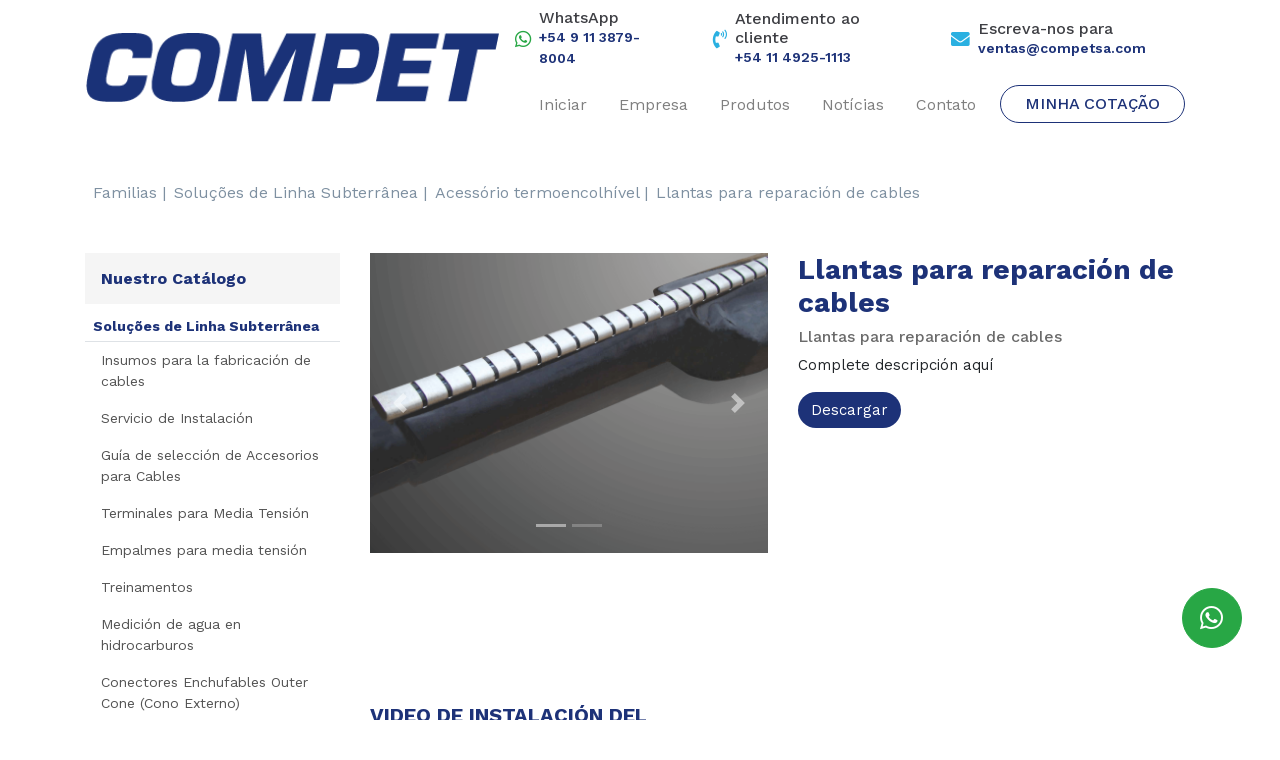

--- FILE ---
content_type: text/html; charset=UTF-8
request_url: https://competsa.com/pt/productos/producto/20
body_size: 20426
content:
<!DOCTYPE html>
<html>
<head><meta http-equiv="Content-Type" content="text/html; charset=UTF-8">

  <meta http-equiv="X-UA-Compatible" content="IE=edge">
  <meta name="viewport" content="width=device-width, initial-scale=1">
  <meta name="keywords" content="">
  <meta name="description" content="">
  <title>COMPET | Llantas para reparación de cables</title>
  <link rel="icon" href="https://competsa.com/images/logos/favicon.png">
  <!-- Tell the browser to be responsive to screen width -->

<!-- Google Tag Manager -->
<script>(function(w,d,s,l,i){w[l]=w[l]||[];w[l].push({'gtm.start':
new Date().getTime(),event:'gtm.js'});var f=d.getElementsByTagName(s)[0],
j=d.createElement(s),dl=l!='dataLayer'?'&l='+l:'';j.async=true;j.src=
'https://www.googletagmanager.com/gtm.js?id='+i+dl;f.parentNode.insertBefore(j,f);
})(window,document,'script','dataLayer','GTM-5RSZQ6HD');</script>
<!-- End Google Tag Manager -->
	
    <link rel="stylesheet" href="https://competsa.com/bootstrap/css/bootstrap.min.css">
    <link rel="stylesheet" href="https://cdnjs.cloudflare.com/ajax/libs/font-awesome/5.11.2/css/all.css">
    <link rel="stylesheet" href="https://competsa.com/fonts/font-awesome.min.css">
    <link rel="stylesheet" href="https://competsa.com/css/general.css">
    <link rel="stylesheet" href="https://competsa.com/css/footer.css">
    <link rel="stylesheet" href="https://competsa.com/css/app.css">

    <link rel="stylesheet" href="https://cdnjs.cloudflare.com/ajax/libs/animate.css/3.5.2/animate.min.css">

    <script src="https://www.google.com/recaptcha/api.js" async defer></script>
	<script async src="https://www.googletagmanager.com/gtag/js?id=UA-651358-1"></script>
<script>
  window.dataLayer = window.dataLayer || [];
  function gtag(){dataLayer.push(arguments);}
  gtag('js', new Date());

  gtag('config', 'UA-651358-1');
</script>
        <style>
        .list-unstyled span{
            font-size: 14px;
            font-weight: 400;
            color: unset;
        }
        .list-unstyled a{
            color: #535353 ;
        }
        .list-unstyled a:hover{
            color: #1D3278   !important;
            text-decoration: none;
        }
        /*li a{*/
            /*color: unset;*/
        /*}*/

        .title-boto{
            background-color: #F5F5F5;
        }
        ul.list-pro{
            background-color: #F5F5F5;
        }
    </style>
        <link rel="stylesheet" href="https://competsa.com/css/producto.css">
    <link rel="stylesheet" href="https://competsa.com/css/opcion1.css">
    <style>
        .btn-activo{
            background-color: #1D3278;
            color: white !important;
        }
        .activo{
            border-bottom: 2px solid #1D3278 !important;
            color: #1D3278 !important;
        }
        #printable {
            display: none;
        }
        /*
        @media  print {
            #non-printable {
                display: none !important;
            }
            #printable {
                display: block;
            }
        }*/
        #navbar ul li.nav-item{
            border-bottom: 2px transparent;
        }
        #navbar ul li.nav-item:hover{
            border-bottom: 2px #2AB0E1;
        }
        .color1{
            color: #1D3278 !important;
            font-weight: bold;
        }
        .color2{
            color: #2AB0E1 !important;
        }
        .btn-coti{
            border: 1px solid #1D3278;
            border-radius: 5rem;
            color: #1D3278;
            text-transform: uppercase;
            font-weight: 500;
        }
        .btn-coti:hover{
            background-color: #1D3278;
            color: white;
        }
        .flotante {
            font-size: 20px;
            position:fixed;
            bottom:10%;
            right:3%;
            width: 60px;
            height: 60px;
            border-radius: 30px;
            display: flex;
            justify-content: center;
            align-items: center;
        }


    </style>
</head>

<body class="hold-transition sidebar-mini">
  <!-- Google Tag Manager (noscript) -->
<noscript><iframe src="https://www.googletagmanager.com/ns.html?id=GTM-5RSZQ6HD"
height="0" width="0" style="display:none;visibility:hidden"></iframe></noscript>
<!-- End Google Tag Manager (noscript) -->

<header class="container" ><meta http-equiv="Content-Type" content="text/html; charset=UTF-8">
    <nav id="navbar" class="navbar navbar-expand-lg navbar-light row">

        <div class="d-none d-md-block" style="background-image: url(&quot;https://competsa.com/images/logos/header.png&quot;);height: 100px; width: 430px; background-position: left; background-repeat: no-repeat; background-size: contain;">
        
        </div>
        <div class="d-flex justify-content-between p-2">
            <a class="d-block d-md-none w-50" href="https://competsa.com/pt">
                <img src="https://competsa.com/images/logos/header.png" class="img-fluid">
            </a>

            <button class="navbar-toggler ml-auto" type="button" data-toggle="collapse" data-target="#navbarSupportedContent" aria-controls="navbarSupportedContent" aria-expanded="false" aria-label="Toggle navigation">
                <span class="navbar-toggler-icon"></span>
            </button>
        </div>

        <div class="collapse navbar-collapse" id="navbarSupportedContent">
            <div class="ml-auto">
                <div class="d-none d-md-block">
                    <ul class="navbar-nav justify-content-between ">
                        <li class="nav-item d-flex align-items-center pr-5" style="font-size: 14px; color: #3E3F44">
                            <i class="fab fa-whatsapp fa-lg mr-2 text-success"></i>
                            <div class="d-flex flex-column">
                                <h6 class="m-0">WhatsApp</h6>
                                                                                                                                                                                                                                    <a style="color: #1D3278; font-weight: 600; font-size: 14px;" href="https://wa.me/5491138798004" class="">+54 9 11 3879-8004 </a>
                                                                                                                                        </div>
                        </li>

                        <li class="nav-item d-flex align-items-center pr-5" style="font-size: 14px; color: #3E3F44">
                            <i class="fas fa-phone-volume fa-lg mr-2" style="color: #2AB0E1;"></i>
                            <div class="d-flex flex-column">
                                <h6 class="m-0">Atendimento ao cliente</h6>
                                                                                                                                                        <a style="color: #1D3278; font-weight: 600; font-size: 14px;" href="tel:54114925-1113" class="">+54 11 4925-1113 </a>
                                                                                                                                                                                                                    </div>
                        </li>
                        <li class="nav-item d-flex align-items-center pr-5" style="font-size: 14px; color: #3E3F44">
                            <i class="fas fa-envelope fa-lg mr-2" style="color: #2AB0E1;"></i>
                            <div class="d-flex flex-column">
                                <h6 class="m-0">Escreva-nos para</h6>
                                                                                                            <a style="color: #1D3278; font-weight: 600; font-size: 14px;" href="mailto:ventas@competsa.com">ventas@competsa.com</a>
                                                                                                </div>
                        </li>
                        <li class="nav-item d-none">
                            <div class="dropdown  ">
                                <button class="btn shadow-none m-0 p-0 ml-2 d-flex justify-content-center align-items-center  dropdown-toggle" style="font-size: 18px" type="button" id="dropdownMenuButton" data-toggle="dropdown" aria-haspopup="true" aria-expanded="false">
                                    Pt
                                </button>
                                <div class="dropdown-menu m-0 py-0 dropdown-menu-right " style="min-width: 2.2rem" aria-labelledby="dropdownMenuButton">
                                                                            <a class="dropdown-item m-0 p-0 " href="https://competsa.com/es/productos/producto/20">Es</a>
                                                                            <a class="dropdown-item m-0 p-0 " href="https://competsa.com/en/productos/producto/20">En</a>
                                                                            <a class="dropdown-item m-0 p-0 active" href="https://competsa.com/pt/productos/producto/20">Pt</a>
                                                                    </div>
                            </div>
                        </li>
                    </ul>
                </div>
                <ul class="navbar-nav ml-auto mt-3">
                    <li class="nav-item pl-3">
                        <a class="nav-link  " href="https://competsa.com/pt">Iniciar</a>
                    </li>
                    <li class="nav-item pl-3">
                        <a class="nav-link  " href="https://competsa.com/pt/empresa">Empresa</a>
                    </li>
                    <li class="nav-item pl-3">
                        <a class="nav-link  " href="https://competsa.com/pt/productos">Produtos</a>
                    </li>
                    <li class="nav-item pl-3">
                        <a class="nav-link  " href="https://competsa.com/pt/novedades">Notícias</a>
                    </li>
                    <li class="nav-item pl-3">
                        <a class="nav-link  " href="https://competsa.com/pt/contacto">Contato</a>
                    </li>
                    <li class="nav-item pl-3">
                        <a class="btn btn-coti px-4 " href="https://competsa.com/pt/cotizacion">Minha cotação</a>
                    </li>

                </ul>
            </div>
        </div>
    </nav>
</header>
  <div class="min-height" id="app">
    <div class="container my-5">
    <div class="" id="non-printable">
<nav class="d-none d-md-block mb-5 mt-2" id="non-printable">
    <ol class="list-unstyled d-flex " style="font-weight: 400">
        <li class="ml-2"><a href="https://competsa.com/pt/productos" style="color: #7E90A1;" class="text-decoration-none">Familias |</a></li>

                    
                <li class="ml-2"><a href="https://competsa.com/pt/productos/familia/soluciones-linea-subterranea" style="color: #7E90A1;" class="text-decoration-none">Soluções de Linha Subterrânea |</a></li>
                                <li class="ml-2"><a href="https://competsa.com/pt/productos/subfamilia/accesorios-termocontraibles" style="color: #7E90A1;" class="text-decoration-none">Acessório termoencolhível |</a></li>
                            <li class="ml-2"><a href="https://competsa.com/pt/productos/producto/20" style="color: #7E90A1;" class="text-decoration-none">Llantas para reparación de cables </a></li>
        
        
        
        
        
        
    </ol>
</nav>
</div>
    <div class="row">
                    <div class="col-md-3 d-none d-lg-block" id="non-printable">
    <h6 class="p-3 color1 title-boto">Nuestro Catálogo</h6>
    <ul class="list-unstyled">

                    
            <li class="list-group-item border-0 px-0 py-0">
                <a href="https://competsa.com/pt/productos/familia/soluciones-linea-subterranea" data-target="#familia_0" data-toggle="collapse" aria-expanded="false" class="d-flex align-items-center px-2 py-1 border-bottom color1  ">
                    <span onclick="location.href='https://competsa.com/pt/productos/familia/soluciones-linea-subterranea'"><b>Soluções de Linha Subterrânea</b></span>
                </a>
                <ul class="list-unstyled collapse show  " id="familia_0">
                                            
                        <li class="list-group-item border-0 px-3 py-1">
                            <a href="https://competsa.com/pt/productos/subfamilia/insumos-para-la-fabricacion-de-cables" data-target="#categoria_0" data-toggle="collapse" aria-expanded="false" class="d-flex align-items-center p-0 py-1  ">
                                <span onclick="location.href='https://competsa.com/pt/productos/subfamilia/insumos-para-la-fabricacion-de-cables'" style="font-size: 14px">
                                    
                                    Insumos para la fabricación de cables
                                    
                                </span>
                            </a>
                            <ul class="list-unstyled collapse  list-pro"  id="categoria_0">
                                                                    
                                    
                                    <li class="  border-0 px-3 py-1">
                                        <a href="https://competsa.com/pt/productos/producto/80"  class="d-flex align-items-center py-1 border-bottom  ">
                                            <span onclick="location.href='https://competsa.com/pt/productos/producto/80'" style="font-size: 14px">
                                                
                                                Compuestos Semiconductivos
                                                
                                            </span>
                                        </a>
                                        
                                            
                                                
                                            
                                                
                                            
                                        
                                    </li>
                                                                    
                                    
                                    <li class="  border-0 px-3 py-1">
                                        <a href="https://competsa.com/pt/productos/producto/81"  class="d-flex align-items-center py-1 border-bottom  ">
                                            <span onclick="location.href='https://competsa.com/pt/productos/producto/81'" style="font-size: 14px">
                                                
                                                Hilos Hinchables
                                                
                                            </span>
                                        </a>
                                        
                                            
                                                
                                            
                                                
                                            
                                        
                                    </li>
                                                                    
                                    
                                    <li class="  border-0 px-3 py-1">
                                        <a href="https://competsa.com/pt/productos/producto/86"  class="d-flex align-items-center py-1 border-bottom  ">
                                            <span onclick="location.href='https://competsa.com/pt/productos/producto/86'" style="font-size: 14px">
                                                
                                                Cintas Semiconductivas
                                                
                                            </span>
                                        </a>
                                        
                                            
                                                
                                            
                                                
                                            
                                        
                                    </li>
                                                            </ul>
                        </li>
                        
                                            
                        <li class="list-group-item border-0 px-3 py-1">
                            <a href="https://competsa.com/pt/productos/subfamilia/servicio-de-instalacion" data-target="#categoria_1" data-toggle="collapse" aria-expanded="false" class="d-flex align-items-center p-0 py-1  ">
                                <span onclick="location.href='https://competsa.com/pt/productos/subfamilia/servicio-de-instalacion'" style="font-size: 14px">
                                    
                                    Servicio de Instalación
                                    
                                </span>
                            </a>
                            <ul class="list-unstyled collapse  list-pro"  id="categoria_1">
                                                                    
                                    
                                    <li class="  border-0 px-3 py-1">
                                        <a href="https://competsa.com/pt/productos/producto/54"  class="d-flex align-items-center py-1 border-bottom  ">
                                            <span onclick="location.href='https://competsa.com/pt/productos/producto/54'" style="font-size: 14px">
                                                
                                                Servicio de Ejecución de Empalmes y Diagnóstico de Cables
                                                
                                            </span>
                                        </a>
                                        
                                            
                                                
                                            
                                                
                                            
                                        
                                    </li>
                                                            </ul>
                        </li>
                        
                                            
                        <li class="list-group-item border-0 px-3 py-1">
                            <a href="https://competsa.com/pt/productos/subfamilia/guia-de-seleccion-de-accesorios-para-cables" data-target="#categoria_2" data-toggle="collapse" aria-expanded="false" class="d-flex align-items-center p-0 py-1  ">
                                <span onclick="location.href='https://competsa.com/pt/productos/subfamilia/guia-de-seleccion-de-accesorios-para-cables'" style="font-size: 14px">
                                    
                                    Guía de selección de Accesorios para Cables
                                    
                                </span>
                            </a>
                            <ul class="list-unstyled collapse  list-pro"  id="categoria_2">
                                                                    
                                    
                                    <li class="  border-0 px-3 py-1">
                                        <a href="https://competsa.com/pt/productos/producto/90"  class="d-flex align-items-center py-1 border-bottom  ">
                                            <span onclick="location.href='https://competsa.com/pt/productos/producto/90'" style="font-size: 14px">
                                                
                                                Guía de selección de Accesorios para Cables
                                                
                                            </span>
                                        </a>
                                        
                                            
                                                
                                            
                                                
                                            
                                        
                                    </li>
                                                            </ul>
                        </li>
                        
                                            
                        <li class="list-group-item border-0 px-3 py-1">
                            <a href="https://competsa.com/pt/productos/subfamilia/terminales-para-media-tension" data-target="#categoria_3" data-toggle="collapse" aria-expanded="false" class="d-flex align-items-center p-0 py-1  ">
                                <span onclick="location.href='https://competsa.com/pt/productos/subfamilia/terminales-para-media-tension'" style="font-size: 14px">
                                    
                                    Terminales para Media Tensión
                                    
                                </span>
                            </a>
                            <ul class="list-unstyled collapse  list-pro"  id="categoria_3">
                                                                    
                                    
                                    <li class="  border-0 px-3 py-1">
                                        <a href="https://competsa.com/pt/productos/producto/15"  class="d-flex align-items-center py-1 border-bottom  ">
                                            <span onclick="location.href='https://competsa.com/pt/productos/producto/15'" style="font-size: 14px">
                                                
                                                Terminales Termocontraíbles hasta 36Kv.
                                                
                                            </span>
                                        </a>
                                        
                                            
                                                
                                            
                                                
                                            
                                        
                                    </li>
                                                                    
                                    
                                    <li class="  border-0 px-3 py-1">
                                        <a href="https://competsa.com/pt/productos/producto/40"  class="d-flex align-items-center py-1 border-bottom  ">
                                            <span onclick="location.href='https://competsa.com/pt/productos/producto/40'" style="font-size: 14px">
                                                
                                                Terminales contraíbles en frío hasta 15 KV
                                                
                                            </span>
                                        </a>
                                        
                                            
                                                
                                            
                                                
                                            
                                        
                                    </li>
                                                                    
                                    
                                    <li class="  border-0 px-3 py-1">
                                        <a href="https://competsa.com/pt/productos/producto/61"  class="d-flex align-items-center py-1 border-bottom  ">
                                            <span onclick="location.href='https://competsa.com/pt/productos/producto/61'" style="font-size: 14px">
                                                
                                                Terminales deslizables enfrío 36kV
                                                
                                            </span>
                                        </a>
                                        
                                            
                                                
                                            
                                                
                                            
                                        
                                    </li>
                                                            </ul>
                        </li>
                        
                                            
                        <li class="list-group-item border-0 px-3 py-1">
                            <a href="https://competsa.com/pt/productos/subfamilia/empalmes-para-media-tension" data-target="#categoria_4" data-toggle="collapse" aria-expanded="false" class="d-flex align-items-center p-0 py-1  ">
                                <span onclick="location.href='https://competsa.com/pt/productos/subfamilia/empalmes-para-media-tension'" style="font-size: 14px">
                                    
                                    Empalmes para media tensión
                                    
                                </span>
                            </a>
                            <ul class="list-unstyled collapse  list-pro"  id="categoria_4">
                                                                    
                                    
                                    <li class="  border-0 px-3 py-1">
                                        <a href="https://competsa.com/pt/productos/producto/32"  class="d-flex align-items-center py-1 border-bottom  ">
                                            <span onclick="location.href='https://competsa.com/pt/productos/producto/32'" style="font-size: 14px">
                                                
                                                Empalme Recto Termocontraíble 15kV.
                                                
                                            </span>
                                        </a>
                                        
                                            
                                                
                                            
                                                
                                            
                                        
                                    </li>
                                                                    
                                    
                                    <li class="  border-0 px-3 py-1">
                                        <a href="https://competsa.com/pt/productos/producto/34"  class="d-flex align-items-center py-1 border-bottom  ">
                                            <span onclick="location.href='https://competsa.com/pt/productos/producto/34'" style="font-size: 14px">
                                                
                                                Empalme Universal con Silicona Fluida
                                                
                                            </span>
                                        </a>
                                        
                                            
                                                
                                            
                                                
                                            
                                        
                                    </li>
                                                                    
                                    
                                    <li class="  border-0 px-3 py-1">
                                        <a href="https://competsa.com/pt/productos/producto/39"  class="d-flex align-items-center py-1 border-bottom  ">
                                            <span onclick="location.href='https://competsa.com/pt/productos/producto/39'" style="font-size: 14px">
                                                
                                                Empalmes contraíbles en frío hasta 15 KV
                                                
                                            </span>
                                        </a>
                                        
                                            
                                                
                                            
                                                
                                            
                                        
                                    </li>
                                                                    
                                    
                                    <li class="  border-0 px-3 py-1">
                                        <a href="https://competsa.com/pt/productos/producto/85"  class="d-flex align-items-center py-1 border-bottom  ">
                                            <span onclick="location.href='https://competsa.com/pt/productos/producto/85'" style="font-size: 14px">
                                                
                                                Empalmes rectos elastoméricos
                                                
                                            </span>
                                        </a>
                                        
                                            
                                                
                                            
                                                
                                            
                                        
                                    </li>
                                                            </ul>
                        </li>
                        
                                            
                        <li class="list-group-item border-0 px-3 py-1">
                            <a href="https://competsa.com/pt/productos/subfamilia/capacitaciones-para-empalmistas" data-target="#categoria_5" data-toggle="collapse" aria-expanded="false" class="d-flex align-items-center p-0 py-1  ">
                                <span onclick="location.href='https://competsa.com/pt/productos/subfamilia/capacitaciones-para-empalmistas'" style="font-size: 14px">
                                    
                                    Treinamentos
                                    
                                </span>
                            </a>
                            <ul class="list-unstyled collapse  list-pro"  id="categoria_5">
                                                                    
                                    
                                    <li class="  border-0 px-3 py-1">
                                        <a href="https://competsa.com/pt/productos/producto/76"  class="d-flex align-items-center py-1 border-bottom  ">
                                            <span onclick="location.href='https://competsa.com/pt/productos/producto/76'" style="font-size: 14px">
                                                
                                                Módulo Terminales para Media Tensión
                                                
                                            </span>
                                        </a>
                                        
                                            
                                                
                                            
                                                
                                            
                                        
                                    </li>
                                                                    
                                    
                                    <li class="  border-0 px-3 py-1">
                                        <a href="https://competsa.com/pt/productos/producto/77"  class="d-flex align-items-center py-1 border-bottom  ">
                                            <span onclick="location.href='https://competsa.com/pt/productos/producto/77'" style="font-size: 14px">
                                                
                                                Módulo Empalmes para Media Tensión
                                                
                                            </span>
                                        </a>
                                        
                                            
                                                
                                            
                                                
                                            
                                        
                                    </li>
                                                                    
                                    
                                    <li class="  border-0 px-3 py-1">
                                        <a href="https://competsa.com/pt/productos/producto/78"  class="d-flex align-items-center py-1 border-bottom  ">
                                            <span onclick="location.href='https://competsa.com/pt/productos/producto/78'" style="font-size: 14px">
                                                
                                                Módulo Conectores Enchufables
                                                
                                            </span>
                                        </a>
                                        
                                            
                                                
                                            
                                                
                                            
                                        
                                    </li>
                                                            </ul>
                        </li>
                        
                                            
                        <li class="list-group-item border-0 px-3 py-1">
                            <a href="https://competsa.com/pt/productos/subfamilia/medicion-de-agua-en-hidrocarburos" data-target="#categoria_6" data-toggle="collapse" aria-expanded="false" class="d-flex align-items-center p-0 py-1  ">
                                <span onclick="location.href='https://competsa.com/pt/productos/subfamilia/medicion-de-agua-en-hidrocarburos'" style="font-size: 14px">
                                    
                                    Medición de agua en hidrocarburos
                                    
                                </span>
                            </a>
                            <ul class="list-unstyled collapse  list-pro"  id="categoria_6">
                                                                    
                                    
                                    <li class="  border-0 px-3 py-1">
                                        <a href="https://competsa.com/pt/productos/producto/82"  class="d-flex align-items-center py-1 border-bottom  ">
                                            <span onclick="location.href='https://competsa.com/pt/productos/producto/82'" style="font-size: 14px">
                                                
                                                Pasta para Detección de Agua KOLOR KUT
                                                
                                            </span>
                                        </a>
                                        
                                            
                                                
                                            
                                                
                                            
                                        
                                    </li>
                                                                    
                                    
                                    <li class="  border-0 px-3 py-1">
                                        <a href="https://competsa.com/pt/productos/producto/83"  class="d-flex align-items-center py-1 border-bottom  ">
                                            <span onclick="location.href='https://competsa.com/pt/productos/producto/83'" style="font-size: 14px">
                                                
                                                Pasta para medición de nivel de hidrocarburos Kolor Kut
                                                
                                            </span>
                                        </a>
                                        
                                            
                                                
                                            
                                                
                                            
                                        
                                    </li>
                                                                    
                                    
                                    <li class="  border-0 px-3 py-1">
                                        <a href="https://competsa.com/pt/productos/producto/84"  class="d-flex align-items-center py-1 border-bottom  ">
                                            <span onclick="location.href='https://competsa.com/pt/productos/producto/84'" style="font-size: 14px">
                                                
                                                Pasta para Detección de Agua Modificada Kolor Kut
                                                
                                            </span>
                                        </a>
                                        
                                            
                                                
                                            
                                                
                                            
                                        
                                    </li>
                                                            </ul>
                        </li>
                        
                                            
                        <li class="list-group-item border-0 px-3 py-1">
                            <a href="https://competsa.com/pt/productos/subfamilia/conectores-enchufables-outer-cone-cono-externo" data-target="#categoria_7" data-toggle="collapse" aria-expanded="false" class="d-flex align-items-center p-0 py-1  ">
                                <span onclick="location.href='https://competsa.com/pt/productos/subfamilia/conectores-enchufables-outer-cone-cono-externo'" style="font-size: 14px">
                                    
                                    Conectores Enchufables Outer Cone (Cono Externo)
                                    
                                </span>
                            </a>
                            <ul class="list-unstyled collapse  list-pro"  id="categoria_7">
                                                                    
                                    
                                    <li class="  border-0 px-3 py-1">
                                        <a href="https://competsa.com/pt/productos/producto/56"  class="d-flex align-items-center py-1 border-bottom  ">
                                            <span onclick="location.href='https://competsa.com/pt/productos/producto/56'" style="font-size: 14px">
                                                
                                                Terminales enchufables apantallados
                                                
                                            </span>
                                        </a>
                                        
                                            
                                                
                                            
                                                
                                            
                                        
                                    </li>
                                                                    
                                    
                                    <li class="  border-0 px-3 py-1">
                                        <a href="https://competsa.com/pt/productos/producto/57"  class="d-flex align-items-center py-1 border-bottom  ">
                                            <span onclick="location.href='https://competsa.com/pt/productos/producto/57'" style="font-size: 14px">
                                                
                                                Terminales enchufables apantallados
                                                
                                            </span>
                                        </a>
                                        
                                            
                                                
                                            
                                                
                                            
                                        
                                    </li>
                                                                    
                                    
                                    <li class="  border-0 px-3 py-1">
                                        <a href="https://competsa.com/pt/productos/producto/58"  class="d-flex align-items-center py-1 border-bottom  ">
                                            <span onclick="location.href='https://competsa.com/pt/productos/producto/58'" style="font-size: 14px">
                                                
                                                Conectores Acoplamiento Apantallado
                                                
                                            </span>
                                        </a>
                                        
                                            
                                                
                                            
                                                
                                            
                                        
                                    </li>
                                                                    
                                    
                                    <li class="  border-0 px-3 py-1">
                                        <a href="https://competsa.com/pt/productos/producto/59"  class="d-flex align-items-center py-1 border-bottom  ">
                                            <span onclick="location.href='https://competsa.com/pt/productos/producto/59'" style="font-size: 14px">
                                                
                                                Conectores Acoplamiento Apantallado
                                                
                                            </span>
                                        </a>
                                        
                                            
                                                
                                            
                                                
                                            
                                        
                                    </li>
                                                                    
                                    
                                    <li class="  border-0 px-3 py-1">
                                        <a href="https://competsa.com/pt/productos/producto/62"  class="d-flex align-items-center py-1 border-bottom  ">
                                            <span onclick="location.href='https://competsa.com/pt/productos/producto/62'" style="font-size: 14px">
                                                
                                                Conectores enchufables acodados 250A
                                                
                                            </span>
                                        </a>
                                        
                                            
                                                
                                            
                                                
                                            
                                        
                                    </li>
                                                                    
                                    
                                    <li class="  border-0 px-3 py-1">
                                        <a href="https://competsa.com/pt/productos/producto/64"  class="d-flex align-items-center py-1 border-bottom  ">
                                            <span onclick="location.href='https://competsa.com/pt/productos/producto/64'" style="font-size: 14px">
                                                
                                                Conectores Enchufables Recto 250 A
                                                
                                            </span>
                                        </a>
                                        
                                            
                                                
                                            
                                                
                                            
                                        
                                    </li>
                                                                    
                                    
                                    <li class="  border-0 px-3 py-1">
                                        <a href="https://competsa.com/pt/productos/producto/92"  class="d-flex align-items-center py-1 border-bottom  ">
                                            <span onclick="location.href='https://competsa.com/pt/productos/producto/92'" style="font-size: 14px">
                                                
                                                Accesorios para Enchufables Outer Cone
                                                
                                            </span>
                                        </a>
                                        
                                            
                                                
                                            
                                                
                                            
                                        
                                    </li>
                                                                    
                                    
                                    <li class="  border-0 px-3 py-1">
                                        <a href="https://competsa.com/pt/productos/producto/100"  class="d-flex align-items-center py-1 border-bottom  ">
                                            <span onclick="location.href='https://competsa.com/pt/productos/producto/100'" style="font-size: 14px">
                                                
                                                Indicaciones de Torques de Instalación (2)
                                                
                                            </span>
                                        </a>
                                        
                                            
                                                
                                            
                                                
                                            
                                        
                                    </li>
                                                            </ul>
                        </li>
                        
                                            
                        <li class="list-group-item border-0 px-3 py-1">
                            <a href="https://competsa.com/pt/productos/subfamilia/conectores-enchufables-inner-cone-cono-interno" data-target="#categoria_8" data-toggle="collapse" aria-expanded="false" class="d-flex align-items-center p-0 py-1  ">
                                <span onclick="location.href='https://competsa.com/pt/productos/subfamilia/conectores-enchufables-inner-cone-cono-interno'" style="font-size: 14px">
                                    
                                    Conectores Enchufables Inner Cone (Cono Interno)
                                    
                                </span>
                            </a>
                            <ul class="list-unstyled collapse  list-pro"  id="categoria_8">
                                                                    
                                    
                                    <li class="  border-0 px-3 py-1">
                                        <a href="https://competsa.com/pt/productos/producto/88"  class="d-flex align-items-center py-1 border-bottom  ">
                                            <span onclick="location.href='https://competsa.com/pt/productos/producto/88'" style="font-size: 14px">
                                                
                                                Terminales Enchufables Apantallados
                                                
                                            </span>
                                        </a>
                                        
                                            
                                                
                                            
                                                
                                            
                                        
                                    </li>
                                                                    
                                    
                                    <li class="  border-0 px-3 py-1">
                                        <a href="https://competsa.com/pt/productos/producto/89"  class="d-flex align-items-center py-1 border-bottom  ">
                                            <span onclick="location.href='https://competsa.com/pt/productos/producto/89'" style="font-size: 14px">
                                                
                                                Descargadores de Sobretensiones
                                                
                                            </span>
                                        </a>
                                        
                                            
                                                
                                            
                                                
                                            
                                        
                                    </li>
                                                                    
                                    
                                    <li class="  border-0 px-3 py-1">
                                        <a href="https://competsa.com/pt/productos/producto/91"  class="d-flex align-items-center py-1 border-bottom  ">
                                            <span onclick="location.href='https://competsa.com/pt/productos/producto/91'" style="font-size: 14px">
                                                
                                                Accesorios para Enchufables
                                                
                                            </span>
                                        </a>
                                        
                                            
                                                
                                            
                                                
                                            
                                        
                                    </li>
                                                            </ul>
                        </li>
                        
                                            
                        <li class="list-group-item border-0 px-3 py-1">
                            <a href="https://competsa.com/pt/productos/subfamilia/empalmes-para-baja-tension" data-target="#categoria_9" data-toggle="collapse" aria-expanded="false" class="d-flex align-items-center p-0 py-1  ">
                                <span onclick="location.href='https://competsa.com/pt/productos/subfamilia/empalmes-para-baja-tension'" style="font-size: 14px">
                                    
                                    Empalmes para baja tensión
                                    
                                </span>
                            </a>
                            <ul class="list-unstyled collapse  list-pro"  id="categoria_9">
                                                                    
                                    
                                    <li class="  border-0 px-3 py-1">
                                        <a href="https://competsa.com/pt/productos/producto/1"  class="d-flex align-items-center py-1 border-bottom  ">
                                            <span onclick="location.href='https://competsa.com/pt/productos/producto/1'" style="font-size: 14px">
                                                
                                                Emendas retas
                                                
                                            </span>
                                        </a>
                                        
                                            
                                                
                                            
                                                
                                            
                                        
                                    </li>
                                                                    
                                    
                                    <li class="  border-0 px-3 py-1">
                                        <a href="https://competsa.com/pt/productos/producto/2"  class="d-flex align-items-center py-1 border-bottom  ">
                                            <span onclick="location.href='https://competsa.com/pt/productos/producto/2'" style="font-size: 14px">
                                                
                                                Emendas termoencolhíveis
                                                
                                            </span>
                                        </a>
                                        
                                            
                                                
                                            
                                                
                                            
                                        
                                    </li>
                                                                    
                                    
                                    <li class="  border-0 px-3 py-1">
                                        <a href="https://competsa.com/pt/productos/producto/3"  class="d-flex align-items-center py-1 border-bottom  ">
                                            <span onclick="location.href='https://competsa.com/pt/productos/producto/3'" style="font-size: 14px">
                                                
                                                Emendas termoencolhíveis
                                                
                                            </span>
                                        </a>
                                        
                                            
                                                
                                            
                                                
                                            
                                        
                                    </li>
                                                                    
                                    
                                    <li class="  border-0 px-3 py-1">
                                        <a href="https://competsa.com/pt/productos/producto/43"  class="d-flex align-items-center py-1 border-bottom  ">
                                            <span onclick="location.href='https://competsa.com/pt/productos/producto/43'" style="font-size: 14px">
                                                
                                                Empalmes rectos con resina poliuretánica
                                                
                                            </span>
                                        </a>
                                        
                                            
                                                
                                            
                                                
                                            
                                        
                                    </li>
                                                                    
                                    
                                    <li class="  border-0 px-3 py-1">
                                        <a href="https://competsa.com/pt/productos/producto/44"  class="d-flex align-items-center py-1 border-bottom  ">
                                            <span onclick="location.href='https://competsa.com/pt/productos/producto/44'" style="font-size: 14px">
                                                
                                                Empalmes rectos / derivación con resina poliuretánica
                                                
                                            </span>
                                        </a>
                                        
                                            
                                                
                                            
                                                
                                            
                                        
                                    </li>
                                                                    
                                    
                                    <li class="  border-0 px-3 py-1">
                                        <a href="https://competsa.com/pt/productos/producto/63"  class="d-flex align-items-center py-1 border-bottom  ">
                                            <span onclick="location.href='https://competsa.com/pt/productos/producto/63'" style="font-size: 14px">
                                                
                                                Empalme Derivación con Conector Compacto
                                                
                                            </span>
                                        </a>
                                        
                                            
                                                
                                            
                                                
                                            
                                        
                                    </li>
                                                            </ul>
                        </li>
                        
                                            
                        <li class="list-group-item border-0 px-3 py-1">
                            <a href="https://competsa.com/pt/productos/subfamilia/terminales-para-baja-tension" data-target="#categoria_10" data-toggle="collapse" aria-expanded="false" class="d-flex align-items-center p-0 py-1  ">
                                <span onclick="location.href='https://competsa.com/pt/productos/subfamilia/terminales-para-baja-tension'" style="font-size: 14px">
                                    
                                    Terminales para baja tensión
                                    
                                </span>
                            </a>
                            <ul class="list-unstyled collapse  list-pro"  id="categoria_10">
                                                                    
                                    
                                    <li class="  border-0 px-3 py-1">
                                        <a href="https://competsa.com/pt/productos/producto/4"  class="d-flex align-items-center py-1 border-bottom  ">
                                            <span onclick="location.href='https://competsa.com/pt/productos/producto/4'" style="font-size: 14px">
                                                
                                                Conjuntos de terminais
                                                
                                            </span>
                                        </a>
                                        
                                            
                                                
                                            
                                                
                                            
                                        
                                    </li>
                                                            </ul>
                        </li>
                        
                                            
                        <li class="list-group-item border-0 px-3 py-1">
                            <a href="https://competsa.com/pt/productos/subfamilia/tubos-termocontraibles" data-target="#categoria_11" data-toggle="collapse" aria-expanded="false" class="d-flex align-items-center p-0 py-1  ">
                                <span onclick="location.href='https://competsa.com/pt/productos/subfamilia/tubos-termocontraibles'" style="font-size: 14px">
                                    
                                    Tubos Termocontraíbles
                                    
                                </span>
                            </a>
                            <ul class="list-unstyled collapse  list-pro"  id="categoria_11">
                                                                    
                                    
                                    <li class="  border-0 px-3 py-1">
                                        <a href="https://competsa.com/pt/productos/producto/9"  class="d-flex align-items-center py-1 border-bottom  ">
                                            <span onclick="location.href='https://competsa.com/pt/productos/producto/9'" style="font-size: 14px">
                                                
                                                Pared Fina
                                                
                                            </span>
                                        </a>
                                        
                                            
                                                
                                            
                                                
                                            
                                        
                                    </li>
                                                                    
                                    
                                    <li class="  border-0 px-3 py-1">
                                        <a href="https://competsa.com/pt/productos/producto/11"  class="d-flex align-items-center py-1 border-bottom  ">
                                            <span onclick="location.href='https://competsa.com/pt/productos/producto/11'" style="font-size: 14px">
                                                
                                                Pared Gruesa
                                                
                                            </span>
                                        </a>
                                        
                                            
                                                
                                            
                                                
                                            
                                        
                                    </li>
                                                                    
                                    
                                    <li class="  border-0 px-3 py-1">
                                        <a href="https://competsa.com/pt/productos/producto/13"  class="d-flex align-items-center py-1 border-bottom  ">
                                            <span onclick="location.href='https://competsa.com/pt/productos/producto/13'" style="font-size: 14px">
                                                
                                                Tubos para pared de media tensión
                                                
                                            </span>
                                        </a>
                                        
                                            
                                                
                                            
                                                
                                            
                                        
                                    </li>
                                                                    
                                    
                                    <li class="  border-0 px-3 py-1">
                                        <a href="https://competsa.com/pt/productos/producto/23"  class="d-flex align-items-center py-1 border-bottom  ">
                                            <span onclick="location.href='https://competsa.com/pt/productos/producto/23'" style="font-size: 14px">
                                                
                                                Pared Fina con Adhesivo
                                                
                                            </span>
                                        </a>
                                        
                                            
                                                
                                            
                                                
                                            
                                        
                                    </li>
                                                                    
                                    
                                    <li class="  border-0 px-3 py-1">
                                        <a href="https://competsa.com/pt/productos/producto/26"  class="d-flex align-items-center py-1 border-bottom  ">
                                            <span onclick="location.href='https://competsa.com/pt/productos/producto/26'" style="font-size: 14px">
                                                
                                                Tubos para recubrir barras MT
                                                
                                            </span>
                                        </a>
                                        
                                            
                                                
                                            
                                                
                                            
                                        
                                    </li>
                                                            </ul>
                        </li>
                        
                                            
                        <li class="list-group-item border-0 px-3 py-1">
                            <a href="https://competsa.com/pt/productos/subfamilia/accesorios-termocontraibles" data-target="#categoria_12" data-toggle="collapse" aria-expanded="false" class="d-flex align-items-center p-0 py-1  color1">
                                <span onclick="location.href='https://competsa.com/pt/productos/subfamilia/accesorios-termocontraibles'" style="font-size: 14px">
                                    <b>
                                    Acessório termoencolhível
                                    </b>
                                </span>
                            </a>
                            <ul class="list-unstyled collapse show list-pro"  id="categoria_12">
                                                                    
                                    
                                    <li class="  border-0 px-3 py-1">
                                        <a href="https://competsa.com/pt/productos/producto/18"  class="d-flex align-items-center py-1 border-bottom  ">
                                            <span onclick="location.href='https://competsa.com/pt/productos/producto/18'" style="font-size: 14px">
                                                
                                                Conectores Preaislados
                                                
                                            </span>
                                        </a>
                                        
                                            
                                                
                                            
                                                
                                            
                                        
                                    </li>
                                                                    
                                    
                                    <li class="  border-0 px-3 py-1">
                                        <a href="https://competsa.com/pt/productos/producto/20"  class="d-flex align-items-center py-1 border-bottom  color1">
                                            <span onclick="location.href='https://competsa.com/pt/productos/producto/20'" style="font-size: 14px">
                                                <b>
                                                Llantas para reparación de cables
                                                </b>
                                            </span>
                                        </a>
                                        
                                            
                                                
                                            
                                                
                                            
                                        
                                    </li>
                                                                    
                                    
                                    <li class="  border-0 px-3 py-1">
                                        <a href="https://competsa.com/pt/productos/producto/94"  class="d-flex align-items-center py-1 border-bottom  ">
                                            <span onclick="location.href='https://competsa.com/pt/productos/producto/94'" style="font-size: 14px">
                                                
                                                Capuchones temocontraíbles
                                                
                                            </span>
                                        </a>
                                        
                                            
                                                
                                            
                                                
                                            
                                        
                                    </li>
                                                            </ul>
                        </li>
                        
                                            
                        <li class="list-group-item border-0 px-3 py-1">
                            <a href="https://competsa.com/pt/productos/subfamilia/resinas-y-geles-dielectricos" data-target="#categoria_13" data-toggle="collapse" aria-expanded="false" class="d-flex align-items-center p-0 py-1  ">
                                <span onclick="location.href='https://competsa.com/pt/productos/subfamilia/resinas-y-geles-dielectricos'" style="font-size: 14px">
                                    
                                    Resinas y Geles dieléctricos
                                    
                                </span>
                            </a>
                            <ul class="list-unstyled collapse  list-pro"  id="categoria_13">
                                                                    
                                    
                                    <li class="  border-0 px-3 py-1">
                                        <a href="https://competsa.com/pt/productos/producto/45"  class="d-flex align-items-center py-1 border-bottom  ">
                                            <span onclick="location.href='https://competsa.com/pt/productos/producto/45'" style="font-size: 14px">
                                                
                                                Gel de silicona reentrable para encapsulamiento
                                                
                                            </span>
                                        </a>
                                        
                                            
                                                
                                            
                                                
                                            
                                        
                                    </li>
                                                                    
                                    
                                    <li class="  border-0 px-3 py-1">
                                        <a href="https://competsa.com/pt/productos/producto/60"  class="d-flex align-items-center py-1 border-bottom  ">
                                            <span onclick="location.href='https://competsa.com/pt/productos/producto/60'" style="font-size: 14px">
                                                
                                                RESINA POLIURETÁNICA
                                                
                                            </span>
                                        </a>
                                        
                                            
                                                
                                            
                                                
                                            
                                        
                                    </li>
                                                            </ul>
                        </li>
                        
                                            
                        <li class="list-group-item border-0 px-3 py-1">
                            <a href="https://competsa.com/pt/productos/subfamilia/uniones-y-terminales-a-tornillo-fusible" data-target="#categoria_14" data-toggle="collapse" aria-expanded="false" class="d-flex align-items-center p-0 py-1  ">
                                <span onclick="location.href='https://competsa.com/pt/productos/subfamilia/uniones-y-terminales-a-tornillo-fusible'" style="font-size: 14px">
                                    
                                    Uniones y terminales a tornillo fusible
                                    
                                </span>
                            </a>
                            <ul class="list-unstyled collapse  list-pro"  id="categoria_14">
                                                                    
                                    
                                    <li class="  border-0 px-3 py-1">
                                        <a href="https://competsa.com/pt/productos/producto/17"  class="d-flex align-items-center py-1 border-bottom  ">
                                            <span onclick="location.href='https://competsa.com/pt/productos/producto/17'" style="font-size: 14px">
                                                
                                                Uniones y terminales a tornillo fusible
                                                
                                            </span>
                                        </a>
                                        
                                            
                                                
                                            
                                                
                                            
                                        
                                    </li>
                                                                    
                                    
                                    <li class="  border-0 px-3 py-1">
                                        <a href="https://competsa.com/pt/productos/producto/29"  class="d-flex align-items-center py-1 border-bottom  ">
                                            <span onclick="location.href='https://competsa.com/pt/productos/producto/29'" style="font-size: 14px">
                                                
                                                Unión a Tornillo Fusible para Media Tensión
                                                
                                            </span>
                                        </a>
                                        
                                            
                                                
                                            
                                                
                                            
                                        
                                    </li>
                                                                    
                                    
                                    <li class="  border-0 px-3 py-1">
                                        <a href="https://competsa.com/pt/productos/producto/69"  class="d-flex align-items-center py-1 border-bottom  ">
                                            <span onclick="location.href='https://competsa.com/pt/productos/producto/69'" style="font-size: 14px">
                                                
                                                Uniones a Tornillo Fusible "Piranha"
                                                
                                            </span>
                                        </a>
                                        
                                            
                                                
                                            
                                                
                                            
                                        
                                    </li>
                                                                    
                                    
                                    <li class="  border-0 px-3 py-1">
                                        <a href="https://competsa.com/pt/productos/producto/70"  class="d-flex align-items-center py-1 border-bottom  ">
                                            <span onclick="location.href='https://competsa.com/pt/productos/producto/70'" style="font-size: 14px">
                                                
                                                Terminales a Tornillo Fusible "Piranha"
                                                
                                            </span>
                                        </a>
                                        
                                            
                                                
                                            
                                                
                                            
                                        
                                    </li>
                                                                    
                                    
                                    <li class="  border-0 px-3 py-1">
                                        <a href="https://competsa.com/pt/productos/producto/93"  class="d-flex align-items-center py-1 border-bottom  ">
                                            <span onclick="location.href='https://competsa.com/pt/productos/producto/93'" style="font-size: 14px">
                                                
                                                Terminal a tornillo fusible
                                                
                                            </span>
                                        </a>
                                        
                                            
                                                
                                            
                                                
                                            
                                        
                                    </li>
                                                            </ul>
                        </li>
                        
                                            
                        <li class="list-group-item border-0 px-3 py-1">
                            <a href="https://competsa.com/pt/productos/subfamilia/herramientas-para-preparacion-de-cables" data-target="#categoria_15" data-toggle="collapse" aria-expanded="false" class="d-flex align-items-center p-0 py-1  ">
                                <span onclick="location.href='https://competsa.com/pt/productos/subfamilia/herramientas-para-preparacion-de-cables'" style="font-size: 14px">
                                    
                                    Herramientas para Preparación de Cables
                                    
                                </span>
                            </a>
                            <ul class="list-unstyled collapse  list-pro"  id="categoria_15">
                                                                    
                                    
                                    <li class="  border-0 px-3 py-1">
                                        <a href="https://competsa.com/pt/productos/producto/71"  class="d-flex align-items-center py-1 border-bottom  ">
                                            <span onclick="location.href='https://competsa.com/pt/productos/producto/71'" style="font-size: 14px">
                                                
                                                Herramienta para soporte de uniones y terminales a tornillo fusible
                                                
                                            </span>
                                        </a>
                                        
                                            
                                                
                                            
                                                
                                            
                                        
                                    </li>
                                                                    
                                    
                                    <li class="  border-0 px-3 py-1">
                                        <a href="https://competsa.com/pt/productos/producto/72"  class="d-flex align-items-center py-1 border-bottom  ">
                                            <span onclick="location.href='https://competsa.com/pt/productos/producto/72'" style="font-size: 14px">
                                                
                                                Herramienta para preparación de cables de media tensión
                                                
                                            </span>
                                        </a>
                                        
                                            
                                                
                                            
                                                
                                            
                                        
                                    </li>
                                                                    
                                    
                                    <li class="  border-0 px-3 py-1">
                                        <a href="https://competsa.com/pt/productos/producto/73"  class="d-flex align-items-center py-1 border-bottom  ">
                                            <span onclick="location.href='https://competsa.com/pt/productos/producto/73'" style="font-size: 14px">
                                                
                                                Herramienta para preparación de cables de media tensión
                                                
                                            </span>
                                        </a>
                                        
                                            
                                                
                                            
                                                
                                            
                                        
                                    </li>
                                                            </ul>
                        </li>
                        
                                            
                        <li class="list-group-item border-0 px-3 py-1">
                            <a href="https://competsa.com/pt/productos/subfamilia/cintas-electricas-especiales" data-target="#categoria_16" data-toggle="collapse" aria-expanded="false" class="d-flex align-items-center p-0 py-1  ">
                                <span onclick="location.href='https://competsa.com/pt/productos/subfamilia/cintas-electricas-especiales'" style="font-size: 14px">
                                    
                                    Fitas Elétricas
                                    
                                </span>
                            </a>
                            <ul class="list-unstyled collapse  list-pro"  id="categoria_16">
                                                                    
                                    
                                    <li class="  border-0 px-3 py-1">
                                        <a href="https://competsa.com/pt/productos/producto/47"  class="d-flex align-items-center py-1 border-bottom  ">
                                            <span onclick="location.href='https://competsa.com/pt/productos/producto/47'" style="font-size: 14px">
                                                
                                                Mastic Butílico hasta 36kV.
                                                
                                            </span>
                                        </a>
                                        
                                            
                                                
                                            
                                                
                                            
                                        
                                    </li>
                                                                    
                                    
                                    <li class="  border-0 px-3 py-1">
                                        <a href="https://competsa.com/pt/productos/producto/50"  class="d-flex align-items-center py-1 border-bottom  ">
                                            <span onclick="location.href='https://competsa.com/pt/productos/producto/50'" style="font-size: 14px">
                                                
                                                Cinta Semiconductora Autosoldable
                                                
                                            </span>
                                        </a>
                                        
                                            
                                                
                                            
                                                
                                            
                                        
                                    </li>
                                                                    
                                    
                                    <li class="  border-0 px-3 py-1">
                                        <a href="https://competsa.com/pt/productos/producto/51"  class="d-flex align-items-center py-1 border-bottom  ">
                                            <span onclick="location.href='https://competsa.com/pt/productos/producto/51'" style="font-size: 14px">
                                                
                                                Cintas de Caucho Silicona Autosoldable
                                                
                                            </span>
                                        </a>
                                        
                                            
                                                
                                            
                                                
                                            
                                        
                                    </li>
                                                                    
                                    
                                    <li class="  border-0 px-3 py-1">
                                        <a href="https://competsa.com/pt/productos/producto/52"  class="d-flex align-items-center py-1 border-bottom  ">
                                            <span onclick="location.href='https://competsa.com/pt/productos/producto/52'" style="font-size: 14px">
                                                
                                                Cinta Termocontraíble para Media Tensión
                                                
                                            </span>
                                        </a>
                                        
                                            
                                                
                                            
                                                
                                            
                                        
                                    </li>
                                                                    
                                    
                                    <li class="  border-0 px-3 py-1">
                                        <a href="https://competsa.com/pt/productos/producto/74"  class="d-flex align-items-center py-1 border-bottom  ">
                                            <span onclick="location.href='https://competsa.com/pt/productos/producto/74'" style="font-size: 14px">
                                                
                                                Cinta de EPR + MASTIC BUTÍLICO
                                                
                                            </span>
                                        </a>
                                        
                                            
                                                
                                            
                                                
                                            
                                        
                                    </li>
                                                                    
                                    
                                    <li class="  border-0 px-3 py-1">
                                        <a href="https://competsa.com/pt/productos/producto/87"  class="d-flex align-items-center py-1 border-bottom  ">
                                            <span onclick="location.href='https://competsa.com/pt/productos/producto/87'" style="font-size: 14px">
                                                
                                                Mastic Antitrack hasta 36kV
                                                
                                            </span>
                                        </a>
                                        
                                            
                                                
                                            
                                                
                                            
                                        
                                    </li>
                                                                    
                                    
                                    <li class="  border-0 px-3 py-1">
                                        <a href="https://competsa.com/pt/productos/producto/97"  class="d-flex align-items-center py-1 border-bottom  ">
                                            <span onclick="location.href='https://competsa.com/pt/productos/producto/97'" style="font-size: 14px">
                                                
                                                Cinta de PVC + Mastic Butílico
                                                
                                            </span>
                                        </a>
                                        
                                            
                                                
                                            
                                                
                                            
                                        
                                    </li>
                                                                    
                                    
                                    <li class="  border-0 px-3 py-1">
                                        <a href="https://competsa.com/pt/productos/producto/98"  class="d-flex align-items-center py-1 border-bottom  ">
                                            <span onclick="location.href='https://competsa.com/pt/productos/producto/98'" style="font-size: 14px">
                                                
                                                Cinta de Hilado de Fibras de Vidrio Embebido en Resina Poliuretánica
                                                
                                            </span>
                                        </a>
                                        
                                            
                                                
                                            
                                                
                                            
                                        
                                    </li>
                                                            </ul>
                        </li>
                        
                                            
                        <li class="list-group-item border-0 px-3 py-1">
                            <a href="https://competsa.com/pt/productos/subfamilia/cajas-de-conexion-baja-tension" data-target="#categoria_17" data-toggle="collapse" aria-expanded="false" class="d-flex align-items-center p-0 py-1  ">
                                <span onclick="location.href='https://competsa.com/pt/productos/subfamilia/cajas-de-conexion-baja-tension'" style="font-size: 14px">
                                    
                                    Cajas de Conexión Baja Tensión
                                    
                                </span>
                            </a>
                            <ul class="list-unstyled collapse  list-pro"  id="categoria_17">
                                                                    
                                    
                                    <li class="  border-0 px-3 py-1">
                                        <a href="https://competsa.com/pt/productos/producto/104"  class="d-flex align-items-center py-1 border-bottom  ">
                                            <span onclick="location.href='https://competsa.com/pt/productos/producto/104'" style="font-size: 14px">
                                                
                                                Caja horizontal para conexiones aéreas
                                                
                                            </span>
                                        </a>
                                        
                                            
                                                
                                            
                                                
                                            
                                        
                                    </li>
                                                                    
                                    
                                    <li class="  border-0 px-3 py-1">
                                        <a href="https://competsa.com/pt/productos/producto/105"  class="d-flex align-items-center py-1 border-bottom  ">
                                            <span onclick="location.href='https://competsa.com/pt/productos/producto/105'" style="font-size: 14px">
                                                
                                                Caja vertical de conexión aérea con posibilidad de interconexión con la red troncal
                                                
                                            </span>
                                        </a>
                                        
                                            
                                                
                                            
                                                
                                            
                                        
                                    </li>
                                                            </ul>
                        </li>
                        
                                            
                        <li class="list-group-item border-0 px-3 py-1">
                            <a href="https://competsa.com/pt/productos/subfamilia/linea-protegida-aerea-media-tension" data-target="#categoria_18" data-toggle="collapse" aria-expanded="false" class="d-flex align-items-center p-0 py-1  ">
                                <span onclick="location.href='https://competsa.com/pt/productos/subfamilia/linea-protegida-aerea-media-tension'" style="font-size: 14px">
                                    
                                    Línea Protegida Aérea Media Tensión
                                    
                                </span>
                            </a>
                            <ul class="list-unstyled collapse  list-pro"  id="categoria_18">
                                                                    
                                    
                                    <li class="  border-0 px-3 py-1">
                                        <a href="https://competsa.com/pt/productos/producto/95"  class="d-flex align-items-center py-1 border-bottom  ">
                                            <span onclick="location.href='https://competsa.com/pt/productos/producto/95'" style="font-size: 14px">
                                                
                                                Empalmes Contraíbles en Frío para Cables Protegidos hasta 15 kV
                                                
                                            </span>
                                        </a>
                                        
                                            
                                                
                                            
                                                
                                            
                                        
                                    </li>
                                                                    
                                    
                                    <li class="  border-0 px-3 py-1">
                                        <a href="https://competsa.com/pt/productos/producto/96"  class="d-flex align-items-center py-1 border-bottom  ">
                                            <span onclick="location.href='https://competsa.com/pt/productos/producto/96'" style="font-size: 14px">
                                                
                                                Compuesto de Siliconas Autocurable
                                                
                                            </span>
                                        </a>
                                        
                                            
                                                
                                            
                                                
                                            
                                        
                                    </li>
                                                                    
                                    
                                    <li class="  border-0 px-3 py-1">
                                        <a href="https://competsa.com/pt/productos/producto/101"  class="d-flex align-items-center py-1 border-bottom  ">
                                            <span onclick="location.href='https://competsa.com/pt/productos/producto/101'" style="font-size: 14px">
                                                
                                                Terminal para acometida  en equipos o instalaciones  pre-aislado con ajuste mecánico
                                                
                                            </span>
                                        </a>
                                        
                                            
                                                
                                            
                                                
                                            
                                        
                                    </li>
                                                                    
                                    
                                    <li class="  border-0 px-3 py-1">
                                        <a href="https://competsa.com/pt/productos/producto/102"  class="d-flex align-items-center py-1 border-bottom  ">
                                            <span onclick="location.href='https://competsa.com/pt/productos/producto/102'" style="font-size: 14px">
                                                
                                                Conector a perforación aislado (IPC) y accesorios.
                                                
                                            </span>
                                        </a>
                                        
                                            
                                                
                                            
                                                
                                            
                                        
                                    </li>
                                                                    
                                    
                                    <li class="  border-0 px-3 py-1">
                                        <a href="https://competsa.com/pt/productos/producto/103"  class="d-flex align-items-center py-1 border-bottom  ">
                                            <span onclick="location.href='https://competsa.com/pt/productos/producto/103'" style="font-size: 14px">
                                                
                                                Uniones pre-aisladas con ajuste mecánico
                                                
                                            </span>
                                        </a>
                                        
                                            
                                                
                                            
                                                
                                            
                                        
                                    </li>
                                                            </ul>
                        </li>
                        
                                    </ul>
            </li>
                    
            <li class="list-group-item border-0 px-0 py-0">
                <a href="https://competsa.com/pt/productos/familia/soluciones-linea-aerea" data-target="#familia_1" data-toggle="collapse" aria-expanded="false" class="d-flex align-items-center px-2 py-1 border-bottom   ">
                    <span onclick="location.href='https://competsa.com/pt/productos/familia/soluciones-linea-aerea'">Soluções de Linha Aérea</span>
                </a>
                <ul class="list-unstyled collapse   " id="familia_1">
                                            
                        <li class="list-group-item border-0 px-3 py-1">
                            <a href="https://competsa.com/pt/productos/subfamilia/insumos-para-la-fabricacion-de-cables" data-target="#categoria_0" data-toggle="collapse" aria-expanded="false" class="d-flex align-items-center p-0 py-1  ">
                                <span onclick="location.href='https://competsa.com/pt/productos/subfamilia/insumos-para-la-fabricacion-de-cables'" style="font-size: 14px">
                                    
                                    Insumos para la fabricación de cables
                                    
                                </span>
                            </a>
                            <ul class="list-unstyled collapse  list-pro"  id="categoria_0">
                                                                    
                                    
                                    <li class="  border-0 px-3 py-1">
                                        <a href="https://competsa.com/pt/productos/producto/80"  class="d-flex align-items-center py-1 border-bottom  ">
                                            <span onclick="location.href='https://competsa.com/pt/productos/producto/80'" style="font-size: 14px">
                                                
                                                Compuestos Semiconductivos
                                                
                                            </span>
                                        </a>
                                        
                                            
                                                
                                            
                                                
                                            
                                        
                                    </li>
                                                                    
                                    
                                    <li class="  border-0 px-3 py-1">
                                        <a href="https://competsa.com/pt/productos/producto/81"  class="d-flex align-items-center py-1 border-bottom  ">
                                            <span onclick="location.href='https://competsa.com/pt/productos/producto/81'" style="font-size: 14px">
                                                
                                                Hilos Hinchables
                                                
                                            </span>
                                        </a>
                                        
                                            
                                                
                                            
                                                
                                            
                                        
                                    </li>
                                                                    
                                    
                                    <li class="  border-0 px-3 py-1">
                                        <a href="https://competsa.com/pt/productos/producto/86"  class="d-flex align-items-center py-1 border-bottom  ">
                                            <span onclick="location.href='https://competsa.com/pt/productos/producto/86'" style="font-size: 14px">
                                                
                                                Cintas Semiconductivas
                                                
                                            </span>
                                        </a>
                                        
                                            
                                                
                                            
                                                
                                            
                                        
                                    </li>
                                                            </ul>
                        </li>
                        
                                            
                        <li class="list-group-item border-0 px-3 py-1">
                            <a href="https://competsa.com/pt/productos/subfamilia/servicio-de-instalacion" data-target="#categoria_1" data-toggle="collapse" aria-expanded="false" class="d-flex align-items-center p-0 py-1  ">
                                <span onclick="location.href='https://competsa.com/pt/productos/subfamilia/servicio-de-instalacion'" style="font-size: 14px">
                                    
                                    Servicio de Instalación
                                    
                                </span>
                            </a>
                            <ul class="list-unstyled collapse  list-pro"  id="categoria_1">
                                                                    
                                    
                                    <li class="  border-0 px-3 py-1">
                                        <a href="https://competsa.com/pt/productos/producto/54"  class="d-flex align-items-center py-1 border-bottom  ">
                                            <span onclick="location.href='https://competsa.com/pt/productos/producto/54'" style="font-size: 14px">
                                                
                                                Servicio de Ejecución de Empalmes y Diagnóstico de Cables
                                                
                                            </span>
                                        </a>
                                        
                                            
                                                
                                            
                                                
                                            
                                        
                                    </li>
                                                            </ul>
                        </li>
                        
                                            
                        <li class="list-group-item border-0 px-3 py-1">
                            <a href="https://competsa.com/pt/productos/subfamilia/guia-de-seleccion-de-accesorios-para-cables" data-target="#categoria_2" data-toggle="collapse" aria-expanded="false" class="d-flex align-items-center p-0 py-1  ">
                                <span onclick="location.href='https://competsa.com/pt/productos/subfamilia/guia-de-seleccion-de-accesorios-para-cables'" style="font-size: 14px">
                                    
                                    Guía de selección de Accesorios para Cables
                                    
                                </span>
                            </a>
                            <ul class="list-unstyled collapse  list-pro"  id="categoria_2">
                                                                    
                                    
                                    <li class="  border-0 px-3 py-1">
                                        <a href="https://competsa.com/pt/productos/producto/90"  class="d-flex align-items-center py-1 border-bottom  ">
                                            <span onclick="location.href='https://competsa.com/pt/productos/producto/90'" style="font-size: 14px">
                                                
                                                Guía de selección de Accesorios para Cables
                                                
                                            </span>
                                        </a>
                                        
                                            
                                                
                                            
                                                
                                            
                                        
                                    </li>
                                                            </ul>
                        </li>
                        
                                            
                        <li class="list-group-item border-0 px-3 py-1">
                            <a href="https://competsa.com/pt/productos/subfamilia/terminales-para-media-tension" data-target="#categoria_3" data-toggle="collapse" aria-expanded="false" class="d-flex align-items-center p-0 py-1  ">
                                <span onclick="location.href='https://competsa.com/pt/productos/subfamilia/terminales-para-media-tension'" style="font-size: 14px">
                                    
                                    Terminales para Media Tensión
                                    
                                </span>
                            </a>
                            <ul class="list-unstyled collapse  list-pro"  id="categoria_3">
                                                                    
                                    
                                    <li class="  border-0 px-3 py-1">
                                        <a href="https://competsa.com/pt/productos/producto/15"  class="d-flex align-items-center py-1 border-bottom  ">
                                            <span onclick="location.href='https://competsa.com/pt/productos/producto/15'" style="font-size: 14px">
                                                
                                                Terminales Termocontraíbles hasta 36Kv.
                                                
                                            </span>
                                        </a>
                                        
                                            
                                                
                                            
                                                
                                            
                                        
                                    </li>
                                                                    
                                    
                                    <li class="  border-0 px-3 py-1">
                                        <a href="https://competsa.com/pt/productos/producto/40"  class="d-flex align-items-center py-1 border-bottom  ">
                                            <span onclick="location.href='https://competsa.com/pt/productos/producto/40'" style="font-size: 14px">
                                                
                                                Terminales contraíbles en frío hasta 15 KV
                                                
                                            </span>
                                        </a>
                                        
                                            
                                                
                                            
                                                
                                            
                                        
                                    </li>
                                                                    
                                    
                                    <li class="  border-0 px-3 py-1">
                                        <a href="https://competsa.com/pt/productos/producto/61"  class="d-flex align-items-center py-1 border-bottom  ">
                                            <span onclick="location.href='https://competsa.com/pt/productos/producto/61'" style="font-size: 14px">
                                                
                                                Terminales deslizables enfrío 36kV
                                                
                                            </span>
                                        </a>
                                        
                                            
                                                
                                            
                                                
                                            
                                        
                                    </li>
                                                            </ul>
                        </li>
                        
                                            
                        <li class="list-group-item border-0 px-3 py-1">
                            <a href="https://competsa.com/pt/productos/subfamilia/empalmes-para-media-tension" data-target="#categoria_4" data-toggle="collapse" aria-expanded="false" class="d-flex align-items-center p-0 py-1  ">
                                <span onclick="location.href='https://competsa.com/pt/productos/subfamilia/empalmes-para-media-tension'" style="font-size: 14px">
                                    
                                    Empalmes para media tensión
                                    
                                </span>
                            </a>
                            <ul class="list-unstyled collapse  list-pro"  id="categoria_4">
                                                                    
                                    
                                    <li class="  border-0 px-3 py-1">
                                        <a href="https://competsa.com/pt/productos/producto/32"  class="d-flex align-items-center py-1 border-bottom  ">
                                            <span onclick="location.href='https://competsa.com/pt/productos/producto/32'" style="font-size: 14px">
                                                
                                                Empalme Recto Termocontraíble 15kV.
                                                
                                            </span>
                                        </a>
                                        
                                            
                                                
                                            
                                                
                                            
                                        
                                    </li>
                                                                    
                                    
                                    <li class="  border-0 px-3 py-1">
                                        <a href="https://competsa.com/pt/productos/producto/34"  class="d-flex align-items-center py-1 border-bottom  ">
                                            <span onclick="location.href='https://competsa.com/pt/productos/producto/34'" style="font-size: 14px">
                                                
                                                Empalme Universal con Silicona Fluida
                                                
                                            </span>
                                        </a>
                                        
                                            
                                                
                                            
                                                
                                            
                                        
                                    </li>
                                                                    
                                    
                                    <li class="  border-0 px-3 py-1">
                                        <a href="https://competsa.com/pt/productos/producto/39"  class="d-flex align-items-center py-1 border-bottom  ">
                                            <span onclick="location.href='https://competsa.com/pt/productos/producto/39'" style="font-size: 14px">
                                                
                                                Empalmes contraíbles en frío hasta 15 KV
                                                
                                            </span>
                                        </a>
                                        
                                            
                                                
                                            
                                                
                                            
                                        
                                    </li>
                                                                    
                                    
                                    <li class="  border-0 px-3 py-1">
                                        <a href="https://competsa.com/pt/productos/producto/85"  class="d-flex align-items-center py-1 border-bottom  ">
                                            <span onclick="location.href='https://competsa.com/pt/productos/producto/85'" style="font-size: 14px">
                                                
                                                Empalmes rectos elastoméricos
                                                
                                            </span>
                                        </a>
                                        
                                            
                                                
                                            
                                                
                                            
                                        
                                    </li>
                                                            </ul>
                        </li>
                        
                                            
                        <li class="list-group-item border-0 px-3 py-1">
                            <a href="https://competsa.com/pt/productos/subfamilia/capacitaciones-para-empalmistas" data-target="#categoria_5" data-toggle="collapse" aria-expanded="false" class="d-flex align-items-center p-0 py-1  ">
                                <span onclick="location.href='https://competsa.com/pt/productos/subfamilia/capacitaciones-para-empalmistas'" style="font-size: 14px">
                                    
                                    Treinamentos
                                    
                                </span>
                            </a>
                            <ul class="list-unstyled collapse  list-pro"  id="categoria_5">
                                                                    
                                    
                                    <li class="  border-0 px-3 py-1">
                                        <a href="https://competsa.com/pt/productos/producto/76"  class="d-flex align-items-center py-1 border-bottom  ">
                                            <span onclick="location.href='https://competsa.com/pt/productos/producto/76'" style="font-size: 14px">
                                                
                                                Módulo Terminales para Media Tensión
                                                
                                            </span>
                                        </a>
                                        
                                            
                                                
                                            
                                                
                                            
                                        
                                    </li>
                                                                    
                                    
                                    <li class="  border-0 px-3 py-1">
                                        <a href="https://competsa.com/pt/productos/producto/77"  class="d-flex align-items-center py-1 border-bottom  ">
                                            <span onclick="location.href='https://competsa.com/pt/productos/producto/77'" style="font-size: 14px">
                                                
                                                Módulo Empalmes para Media Tensión
                                                
                                            </span>
                                        </a>
                                        
                                            
                                                
                                            
                                                
                                            
                                        
                                    </li>
                                                                    
                                    
                                    <li class="  border-0 px-3 py-1">
                                        <a href="https://competsa.com/pt/productos/producto/78"  class="d-flex align-items-center py-1 border-bottom  ">
                                            <span onclick="location.href='https://competsa.com/pt/productos/producto/78'" style="font-size: 14px">
                                                
                                                Módulo Conectores Enchufables
                                                
                                            </span>
                                        </a>
                                        
                                            
                                                
                                            
                                                
                                            
                                        
                                    </li>
                                                            </ul>
                        </li>
                        
                                            
                        <li class="list-group-item border-0 px-3 py-1">
                            <a href="https://competsa.com/pt/productos/subfamilia/medicion-de-agua-en-hidrocarburos" data-target="#categoria_6" data-toggle="collapse" aria-expanded="false" class="d-flex align-items-center p-0 py-1  ">
                                <span onclick="location.href='https://competsa.com/pt/productos/subfamilia/medicion-de-agua-en-hidrocarburos'" style="font-size: 14px">
                                    
                                    Medición de agua en hidrocarburos
                                    
                                </span>
                            </a>
                            <ul class="list-unstyled collapse  list-pro"  id="categoria_6">
                                                                    
                                    
                                    <li class="  border-0 px-3 py-1">
                                        <a href="https://competsa.com/pt/productos/producto/82"  class="d-flex align-items-center py-1 border-bottom  ">
                                            <span onclick="location.href='https://competsa.com/pt/productos/producto/82'" style="font-size: 14px">
                                                
                                                Pasta para Detección de Agua KOLOR KUT
                                                
                                            </span>
                                        </a>
                                        
                                            
                                                
                                            
                                                
                                            
                                        
                                    </li>
                                                                    
                                    
                                    <li class="  border-0 px-3 py-1">
                                        <a href="https://competsa.com/pt/productos/producto/83"  class="d-flex align-items-center py-1 border-bottom  ">
                                            <span onclick="location.href='https://competsa.com/pt/productos/producto/83'" style="font-size: 14px">
                                                
                                                Pasta para medición de nivel de hidrocarburos Kolor Kut
                                                
                                            </span>
                                        </a>
                                        
                                            
                                                
                                            
                                                
                                            
                                        
                                    </li>
                                                                    
                                    
                                    <li class="  border-0 px-3 py-1">
                                        <a href="https://competsa.com/pt/productos/producto/84"  class="d-flex align-items-center py-1 border-bottom  ">
                                            <span onclick="location.href='https://competsa.com/pt/productos/producto/84'" style="font-size: 14px">
                                                
                                                Pasta para Detección de Agua Modificada Kolor Kut
                                                
                                            </span>
                                        </a>
                                        
                                            
                                                
                                            
                                                
                                            
                                        
                                    </li>
                                                            </ul>
                        </li>
                        
                                            
                        <li class="list-group-item border-0 px-3 py-1">
                            <a href="https://competsa.com/pt/productos/subfamilia/conectores-enchufables-outer-cone-cono-externo" data-target="#categoria_7" data-toggle="collapse" aria-expanded="false" class="d-flex align-items-center p-0 py-1  ">
                                <span onclick="location.href='https://competsa.com/pt/productos/subfamilia/conectores-enchufables-outer-cone-cono-externo'" style="font-size: 14px">
                                    
                                    Conectores Enchufables Outer Cone (Cono Externo)
                                    
                                </span>
                            </a>
                            <ul class="list-unstyled collapse  list-pro"  id="categoria_7">
                                                                    
                                    
                                    <li class="  border-0 px-3 py-1">
                                        <a href="https://competsa.com/pt/productos/producto/56"  class="d-flex align-items-center py-1 border-bottom  ">
                                            <span onclick="location.href='https://competsa.com/pt/productos/producto/56'" style="font-size: 14px">
                                                
                                                Terminales enchufables apantallados
                                                
                                            </span>
                                        </a>
                                        
                                            
                                                
                                            
                                                
                                            
                                        
                                    </li>
                                                                    
                                    
                                    <li class="  border-0 px-3 py-1">
                                        <a href="https://competsa.com/pt/productos/producto/57"  class="d-flex align-items-center py-1 border-bottom  ">
                                            <span onclick="location.href='https://competsa.com/pt/productos/producto/57'" style="font-size: 14px">
                                                
                                                Terminales enchufables apantallados
                                                
                                            </span>
                                        </a>
                                        
                                            
                                                
                                            
                                                
                                            
                                        
                                    </li>
                                                                    
                                    
                                    <li class="  border-0 px-3 py-1">
                                        <a href="https://competsa.com/pt/productos/producto/58"  class="d-flex align-items-center py-1 border-bottom  ">
                                            <span onclick="location.href='https://competsa.com/pt/productos/producto/58'" style="font-size: 14px">
                                                
                                                Conectores Acoplamiento Apantallado
                                                
                                            </span>
                                        </a>
                                        
                                            
                                                
                                            
                                                
                                            
                                        
                                    </li>
                                                                    
                                    
                                    <li class="  border-0 px-3 py-1">
                                        <a href="https://competsa.com/pt/productos/producto/59"  class="d-flex align-items-center py-1 border-bottom  ">
                                            <span onclick="location.href='https://competsa.com/pt/productos/producto/59'" style="font-size: 14px">
                                                
                                                Conectores Acoplamiento Apantallado
                                                
                                            </span>
                                        </a>
                                        
                                            
                                                
                                            
                                                
                                            
                                        
                                    </li>
                                                                    
                                    
                                    <li class="  border-0 px-3 py-1">
                                        <a href="https://competsa.com/pt/productos/producto/62"  class="d-flex align-items-center py-1 border-bottom  ">
                                            <span onclick="location.href='https://competsa.com/pt/productos/producto/62'" style="font-size: 14px">
                                                
                                                Conectores enchufables acodados 250A
                                                
                                            </span>
                                        </a>
                                        
                                            
                                                
                                            
                                                
                                            
                                        
                                    </li>
                                                                    
                                    
                                    <li class="  border-0 px-3 py-1">
                                        <a href="https://competsa.com/pt/productos/producto/64"  class="d-flex align-items-center py-1 border-bottom  ">
                                            <span onclick="location.href='https://competsa.com/pt/productos/producto/64'" style="font-size: 14px">
                                                
                                                Conectores Enchufables Recto 250 A
                                                
                                            </span>
                                        </a>
                                        
                                            
                                                
                                            
                                                
                                            
                                        
                                    </li>
                                                                    
                                    
                                    <li class="  border-0 px-3 py-1">
                                        <a href="https://competsa.com/pt/productos/producto/92"  class="d-flex align-items-center py-1 border-bottom  ">
                                            <span onclick="location.href='https://competsa.com/pt/productos/producto/92'" style="font-size: 14px">
                                                
                                                Accesorios para Enchufables Outer Cone
                                                
                                            </span>
                                        </a>
                                        
                                            
                                                
                                            
                                                
                                            
                                        
                                    </li>
                                                                    
                                    
                                    <li class="  border-0 px-3 py-1">
                                        <a href="https://competsa.com/pt/productos/producto/100"  class="d-flex align-items-center py-1 border-bottom  ">
                                            <span onclick="location.href='https://competsa.com/pt/productos/producto/100'" style="font-size: 14px">
                                                
                                                Indicaciones de Torques de Instalación (2)
                                                
                                            </span>
                                        </a>
                                        
                                            
                                                
                                            
                                                
                                            
                                        
                                    </li>
                                                            </ul>
                        </li>
                        
                                            
                        <li class="list-group-item border-0 px-3 py-1">
                            <a href="https://competsa.com/pt/productos/subfamilia/conectores-enchufables-inner-cone-cono-interno" data-target="#categoria_8" data-toggle="collapse" aria-expanded="false" class="d-flex align-items-center p-0 py-1  ">
                                <span onclick="location.href='https://competsa.com/pt/productos/subfamilia/conectores-enchufables-inner-cone-cono-interno'" style="font-size: 14px">
                                    
                                    Conectores Enchufables Inner Cone (Cono Interno)
                                    
                                </span>
                            </a>
                            <ul class="list-unstyled collapse  list-pro"  id="categoria_8">
                                                                    
                                    
                                    <li class="  border-0 px-3 py-1">
                                        <a href="https://competsa.com/pt/productos/producto/88"  class="d-flex align-items-center py-1 border-bottom  ">
                                            <span onclick="location.href='https://competsa.com/pt/productos/producto/88'" style="font-size: 14px">
                                                
                                                Terminales Enchufables Apantallados
                                                
                                            </span>
                                        </a>
                                        
                                            
                                                
                                            
                                                
                                            
                                        
                                    </li>
                                                                    
                                    
                                    <li class="  border-0 px-3 py-1">
                                        <a href="https://competsa.com/pt/productos/producto/89"  class="d-flex align-items-center py-1 border-bottom  ">
                                            <span onclick="location.href='https://competsa.com/pt/productos/producto/89'" style="font-size: 14px">
                                                
                                                Descargadores de Sobretensiones
                                                
                                            </span>
                                        </a>
                                        
                                            
                                                
                                            
                                                
                                            
                                        
                                    </li>
                                                                    
                                    
                                    <li class="  border-0 px-3 py-1">
                                        <a href="https://competsa.com/pt/productos/producto/91"  class="d-flex align-items-center py-1 border-bottom  ">
                                            <span onclick="location.href='https://competsa.com/pt/productos/producto/91'" style="font-size: 14px">
                                                
                                                Accesorios para Enchufables
                                                
                                            </span>
                                        </a>
                                        
                                            
                                                
                                            
                                                
                                            
                                        
                                    </li>
                                                            </ul>
                        </li>
                        
                                            
                        <li class="list-group-item border-0 px-3 py-1">
                            <a href="https://competsa.com/pt/productos/subfamilia/empalmes-para-baja-tension" data-target="#categoria_9" data-toggle="collapse" aria-expanded="false" class="d-flex align-items-center p-0 py-1  ">
                                <span onclick="location.href='https://competsa.com/pt/productos/subfamilia/empalmes-para-baja-tension'" style="font-size: 14px">
                                    
                                    Empalmes para baja tensión
                                    
                                </span>
                            </a>
                            <ul class="list-unstyled collapse  list-pro"  id="categoria_9">
                                                                    
                                    
                                    <li class="  border-0 px-3 py-1">
                                        <a href="https://competsa.com/pt/productos/producto/1"  class="d-flex align-items-center py-1 border-bottom  ">
                                            <span onclick="location.href='https://competsa.com/pt/productos/producto/1'" style="font-size: 14px">
                                                
                                                Emendas retas
                                                
                                            </span>
                                        </a>
                                        
                                            
                                                
                                            
                                                
                                            
                                        
                                    </li>
                                                                    
                                    
                                    <li class="  border-0 px-3 py-1">
                                        <a href="https://competsa.com/pt/productos/producto/2"  class="d-flex align-items-center py-1 border-bottom  ">
                                            <span onclick="location.href='https://competsa.com/pt/productos/producto/2'" style="font-size: 14px">
                                                
                                                Emendas termoencolhíveis
                                                
                                            </span>
                                        </a>
                                        
                                            
                                                
                                            
                                                
                                            
                                        
                                    </li>
                                                                    
                                    
                                    <li class="  border-0 px-3 py-1">
                                        <a href="https://competsa.com/pt/productos/producto/3"  class="d-flex align-items-center py-1 border-bottom  ">
                                            <span onclick="location.href='https://competsa.com/pt/productos/producto/3'" style="font-size: 14px">
                                                
                                                Emendas termoencolhíveis
                                                
                                            </span>
                                        </a>
                                        
                                            
                                                
                                            
                                                
                                            
                                        
                                    </li>
                                                                    
                                    
                                    <li class="  border-0 px-3 py-1">
                                        <a href="https://competsa.com/pt/productos/producto/43"  class="d-flex align-items-center py-1 border-bottom  ">
                                            <span onclick="location.href='https://competsa.com/pt/productos/producto/43'" style="font-size: 14px">
                                                
                                                Empalmes rectos con resina poliuretánica
                                                
                                            </span>
                                        </a>
                                        
                                            
                                                
                                            
                                                
                                            
                                        
                                    </li>
                                                                    
                                    
                                    <li class="  border-0 px-3 py-1">
                                        <a href="https://competsa.com/pt/productos/producto/44"  class="d-flex align-items-center py-1 border-bottom  ">
                                            <span onclick="location.href='https://competsa.com/pt/productos/producto/44'" style="font-size: 14px">
                                                
                                                Empalmes rectos / derivación con resina poliuretánica
                                                
                                            </span>
                                        </a>
                                        
                                            
                                                
                                            
                                                
                                            
                                        
                                    </li>
                                                                    
                                    
                                    <li class="  border-0 px-3 py-1">
                                        <a href="https://competsa.com/pt/productos/producto/63"  class="d-flex align-items-center py-1 border-bottom  ">
                                            <span onclick="location.href='https://competsa.com/pt/productos/producto/63'" style="font-size: 14px">
                                                
                                                Empalme Derivación con Conector Compacto
                                                
                                            </span>
                                        </a>
                                        
                                            
                                                
                                            
                                                
                                            
                                        
                                    </li>
                                                            </ul>
                        </li>
                        
                                            
                        <li class="list-group-item border-0 px-3 py-1">
                            <a href="https://competsa.com/pt/productos/subfamilia/terminales-para-baja-tension" data-target="#categoria_10" data-toggle="collapse" aria-expanded="false" class="d-flex align-items-center p-0 py-1  ">
                                <span onclick="location.href='https://competsa.com/pt/productos/subfamilia/terminales-para-baja-tension'" style="font-size: 14px">
                                    
                                    Terminales para baja tensión
                                    
                                </span>
                            </a>
                            <ul class="list-unstyled collapse  list-pro"  id="categoria_10">
                                                                    
                                    
                                    <li class="  border-0 px-3 py-1">
                                        <a href="https://competsa.com/pt/productos/producto/4"  class="d-flex align-items-center py-1 border-bottom  ">
                                            <span onclick="location.href='https://competsa.com/pt/productos/producto/4'" style="font-size: 14px">
                                                
                                                Conjuntos de terminais
                                                
                                            </span>
                                        </a>
                                        
                                            
                                                
                                            
                                                
                                            
                                        
                                    </li>
                                                            </ul>
                        </li>
                        
                                            
                        <li class="list-group-item border-0 px-3 py-1">
                            <a href="https://competsa.com/pt/productos/subfamilia/tubos-termocontraibles" data-target="#categoria_11" data-toggle="collapse" aria-expanded="false" class="d-flex align-items-center p-0 py-1  ">
                                <span onclick="location.href='https://competsa.com/pt/productos/subfamilia/tubos-termocontraibles'" style="font-size: 14px">
                                    
                                    Tubos Termocontraíbles
                                    
                                </span>
                            </a>
                            <ul class="list-unstyled collapse  list-pro"  id="categoria_11">
                                                                    
                                    
                                    <li class="  border-0 px-3 py-1">
                                        <a href="https://competsa.com/pt/productos/producto/9"  class="d-flex align-items-center py-1 border-bottom  ">
                                            <span onclick="location.href='https://competsa.com/pt/productos/producto/9'" style="font-size: 14px">
                                                
                                                Pared Fina
                                                
                                            </span>
                                        </a>
                                        
                                            
                                                
                                            
                                                
                                            
                                        
                                    </li>
                                                                    
                                    
                                    <li class="  border-0 px-3 py-1">
                                        <a href="https://competsa.com/pt/productos/producto/11"  class="d-flex align-items-center py-1 border-bottom  ">
                                            <span onclick="location.href='https://competsa.com/pt/productos/producto/11'" style="font-size: 14px">
                                                
                                                Pared Gruesa
                                                
                                            </span>
                                        </a>
                                        
                                            
                                                
                                            
                                                
                                            
                                        
                                    </li>
                                                                    
                                    
                                    <li class="  border-0 px-3 py-1">
                                        <a href="https://competsa.com/pt/productos/producto/13"  class="d-flex align-items-center py-1 border-bottom  ">
                                            <span onclick="location.href='https://competsa.com/pt/productos/producto/13'" style="font-size: 14px">
                                                
                                                Tubos para pared de media tensión
                                                
                                            </span>
                                        </a>
                                        
                                            
                                                
                                            
                                                
                                            
                                        
                                    </li>
                                                                    
                                    
                                    <li class="  border-0 px-3 py-1">
                                        <a href="https://competsa.com/pt/productos/producto/23"  class="d-flex align-items-center py-1 border-bottom  ">
                                            <span onclick="location.href='https://competsa.com/pt/productos/producto/23'" style="font-size: 14px">
                                                
                                                Pared Fina con Adhesivo
                                                
                                            </span>
                                        </a>
                                        
                                            
                                                
                                            
                                                
                                            
                                        
                                    </li>
                                                                    
                                    
                                    <li class="  border-0 px-3 py-1">
                                        <a href="https://competsa.com/pt/productos/producto/26"  class="d-flex align-items-center py-1 border-bottom  ">
                                            <span onclick="location.href='https://competsa.com/pt/productos/producto/26'" style="font-size: 14px">
                                                
                                                Tubos para recubrir barras MT
                                                
                                            </span>
                                        </a>
                                        
                                            
                                                
                                            
                                                
                                            
                                        
                                    </li>
                                                            </ul>
                        </li>
                        
                                            
                        <li class="list-group-item border-0 px-3 py-1">
                            <a href="https://competsa.com/pt/productos/subfamilia/accesorios-termocontraibles" data-target="#categoria_12" data-toggle="collapse" aria-expanded="false" class="d-flex align-items-center p-0 py-1  color1">
                                <span onclick="location.href='https://competsa.com/pt/productos/subfamilia/accesorios-termocontraibles'" style="font-size: 14px">
                                    <b>
                                    Acessório termoencolhível
                                    </b>
                                </span>
                            </a>
                            <ul class="list-unstyled collapse show list-pro"  id="categoria_12">
                                                                    
                                    
                                    <li class="  border-0 px-3 py-1">
                                        <a href="https://competsa.com/pt/productos/producto/18"  class="d-flex align-items-center py-1 border-bottom  ">
                                            <span onclick="location.href='https://competsa.com/pt/productos/producto/18'" style="font-size: 14px">
                                                
                                                Conectores Preaislados
                                                
                                            </span>
                                        </a>
                                        
                                            
                                                
                                            
                                                
                                            
                                        
                                    </li>
                                                                    
                                    
                                    <li class="  border-0 px-3 py-1">
                                        <a href="https://competsa.com/pt/productos/producto/20"  class="d-flex align-items-center py-1 border-bottom  color1">
                                            <span onclick="location.href='https://competsa.com/pt/productos/producto/20'" style="font-size: 14px">
                                                <b>
                                                Llantas para reparación de cables
                                                </b>
                                            </span>
                                        </a>
                                        
                                            
                                                
                                            
                                                
                                            
                                        
                                    </li>
                                                                    
                                    
                                    <li class="  border-0 px-3 py-1">
                                        <a href="https://competsa.com/pt/productos/producto/94"  class="d-flex align-items-center py-1 border-bottom  ">
                                            <span onclick="location.href='https://competsa.com/pt/productos/producto/94'" style="font-size: 14px">
                                                
                                                Capuchones temocontraíbles
                                                
                                            </span>
                                        </a>
                                        
                                            
                                                
                                            
                                                
                                            
                                        
                                    </li>
                                                            </ul>
                        </li>
                        
                                            
                        <li class="list-group-item border-0 px-3 py-1">
                            <a href="https://competsa.com/pt/productos/subfamilia/resinas-y-geles-dielectricos" data-target="#categoria_13" data-toggle="collapse" aria-expanded="false" class="d-flex align-items-center p-0 py-1  ">
                                <span onclick="location.href='https://competsa.com/pt/productos/subfamilia/resinas-y-geles-dielectricos'" style="font-size: 14px">
                                    
                                    Resinas y Geles dieléctricos
                                    
                                </span>
                            </a>
                            <ul class="list-unstyled collapse  list-pro"  id="categoria_13">
                                                                    
                                    
                                    <li class="  border-0 px-3 py-1">
                                        <a href="https://competsa.com/pt/productos/producto/45"  class="d-flex align-items-center py-1 border-bottom  ">
                                            <span onclick="location.href='https://competsa.com/pt/productos/producto/45'" style="font-size: 14px">
                                                
                                                Gel de silicona reentrable para encapsulamiento
                                                
                                            </span>
                                        </a>
                                        
                                            
                                                
                                            
                                                
                                            
                                        
                                    </li>
                                                                    
                                    
                                    <li class="  border-0 px-3 py-1">
                                        <a href="https://competsa.com/pt/productos/producto/60"  class="d-flex align-items-center py-1 border-bottom  ">
                                            <span onclick="location.href='https://competsa.com/pt/productos/producto/60'" style="font-size: 14px">
                                                
                                                RESINA POLIURETÁNICA
                                                
                                            </span>
                                        </a>
                                        
                                            
                                                
                                            
                                                
                                            
                                        
                                    </li>
                                                            </ul>
                        </li>
                        
                                            
                        <li class="list-group-item border-0 px-3 py-1">
                            <a href="https://competsa.com/pt/productos/subfamilia/uniones-y-terminales-a-tornillo-fusible" data-target="#categoria_14" data-toggle="collapse" aria-expanded="false" class="d-flex align-items-center p-0 py-1  ">
                                <span onclick="location.href='https://competsa.com/pt/productos/subfamilia/uniones-y-terminales-a-tornillo-fusible'" style="font-size: 14px">
                                    
                                    Uniones y terminales a tornillo fusible
                                    
                                </span>
                            </a>
                            <ul class="list-unstyled collapse  list-pro"  id="categoria_14">
                                                                    
                                    
                                    <li class="  border-0 px-3 py-1">
                                        <a href="https://competsa.com/pt/productos/producto/17"  class="d-flex align-items-center py-1 border-bottom  ">
                                            <span onclick="location.href='https://competsa.com/pt/productos/producto/17'" style="font-size: 14px">
                                                
                                                Uniones y terminales a tornillo fusible
                                                
                                            </span>
                                        </a>
                                        
                                            
                                                
                                            
                                                
                                            
                                        
                                    </li>
                                                                    
                                    
                                    <li class="  border-0 px-3 py-1">
                                        <a href="https://competsa.com/pt/productos/producto/29"  class="d-flex align-items-center py-1 border-bottom  ">
                                            <span onclick="location.href='https://competsa.com/pt/productos/producto/29'" style="font-size: 14px">
                                                
                                                Unión a Tornillo Fusible para Media Tensión
                                                
                                            </span>
                                        </a>
                                        
                                            
                                                
                                            
                                                
                                            
                                        
                                    </li>
                                                                    
                                    
                                    <li class="  border-0 px-3 py-1">
                                        <a href="https://competsa.com/pt/productos/producto/69"  class="d-flex align-items-center py-1 border-bottom  ">
                                            <span onclick="location.href='https://competsa.com/pt/productos/producto/69'" style="font-size: 14px">
                                                
                                                Uniones a Tornillo Fusible "Piranha"
                                                
                                            </span>
                                        </a>
                                        
                                            
                                                
                                            
                                                
                                            
                                        
                                    </li>
                                                                    
                                    
                                    <li class="  border-0 px-3 py-1">
                                        <a href="https://competsa.com/pt/productos/producto/70"  class="d-flex align-items-center py-1 border-bottom  ">
                                            <span onclick="location.href='https://competsa.com/pt/productos/producto/70'" style="font-size: 14px">
                                                
                                                Terminales a Tornillo Fusible "Piranha"
                                                
                                            </span>
                                        </a>
                                        
                                            
                                                
                                            
                                                
                                            
                                        
                                    </li>
                                                                    
                                    
                                    <li class="  border-0 px-3 py-1">
                                        <a href="https://competsa.com/pt/productos/producto/93"  class="d-flex align-items-center py-1 border-bottom  ">
                                            <span onclick="location.href='https://competsa.com/pt/productos/producto/93'" style="font-size: 14px">
                                                
                                                Terminal a tornillo fusible
                                                
                                            </span>
                                        </a>
                                        
                                            
                                                
                                            
                                                
                                            
                                        
                                    </li>
                                                            </ul>
                        </li>
                        
                                            
                        <li class="list-group-item border-0 px-3 py-1">
                            <a href="https://competsa.com/pt/productos/subfamilia/herramientas-para-preparacion-de-cables" data-target="#categoria_15" data-toggle="collapse" aria-expanded="false" class="d-flex align-items-center p-0 py-1  ">
                                <span onclick="location.href='https://competsa.com/pt/productos/subfamilia/herramientas-para-preparacion-de-cables'" style="font-size: 14px">
                                    
                                    Herramientas para Preparación de Cables
                                    
                                </span>
                            </a>
                            <ul class="list-unstyled collapse  list-pro"  id="categoria_15">
                                                                    
                                    
                                    <li class="  border-0 px-3 py-1">
                                        <a href="https://competsa.com/pt/productos/producto/71"  class="d-flex align-items-center py-1 border-bottom  ">
                                            <span onclick="location.href='https://competsa.com/pt/productos/producto/71'" style="font-size: 14px">
                                                
                                                Herramienta para soporte de uniones y terminales a tornillo fusible
                                                
                                            </span>
                                        </a>
                                        
                                            
                                                
                                            
                                                
                                            
                                        
                                    </li>
                                                                    
                                    
                                    <li class="  border-0 px-3 py-1">
                                        <a href="https://competsa.com/pt/productos/producto/72"  class="d-flex align-items-center py-1 border-bottom  ">
                                            <span onclick="location.href='https://competsa.com/pt/productos/producto/72'" style="font-size: 14px">
                                                
                                                Herramienta para preparación de cables de media tensión
                                                
                                            </span>
                                        </a>
                                        
                                            
                                                
                                            
                                                
                                            
                                        
                                    </li>
                                                                    
                                    
                                    <li class="  border-0 px-3 py-1">
                                        <a href="https://competsa.com/pt/productos/producto/73"  class="d-flex align-items-center py-1 border-bottom  ">
                                            <span onclick="location.href='https://competsa.com/pt/productos/producto/73'" style="font-size: 14px">
                                                
                                                Herramienta para preparación de cables de media tensión
                                                
                                            </span>
                                        </a>
                                        
                                            
                                                
                                            
                                                
                                            
                                        
                                    </li>
                                                            </ul>
                        </li>
                        
                                            
                        <li class="list-group-item border-0 px-3 py-1">
                            <a href="https://competsa.com/pt/productos/subfamilia/cintas-electricas-especiales" data-target="#categoria_16" data-toggle="collapse" aria-expanded="false" class="d-flex align-items-center p-0 py-1  ">
                                <span onclick="location.href='https://competsa.com/pt/productos/subfamilia/cintas-electricas-especiales'" style="font-size: 14px">
                                    
                                    Fitas Elétricas
                                    
                                </span>
                            </a>
                            <ul class="list-unstyled collapse  list-pro"  id="categoria_16">
                                                                    
                                    
                                    <li class="  border-0 px-3 py-1">
                                        <a href="https://competsa.com/pt/productos/producto/47"  class="d-flex align-items-center py-1 border-bottom  ">
                                            <span onclick="location.href='https://competsa.com/pt/productos/producto/47'" style="font-size: 14px">
                                                
                                                Mastic Butílico hasta 36kV.
                                                
                                            </span>
                                        </a>
                                        
                                            
                                                
                                            
                                                
                                            
                                        
                                    </li>
                                                                    
                                    
                                    <li class="  border-0 px-3 py-1">
                                        <a href="https://competsa.com/pt/productos/producto/50"  class="d-flex align-items-center py-1 border-bottom  ">
                                            <span onclick="location.href='https://competsa.com/pt/productos/producto/50'" style="font-size: 14px">
                                                
                                                Cinta Semiconductora Autosoldable
                                                
                                            </span>
                                        </a>
                                        
                                            
                                                
                                            
                                                
                                            
                                        
                                    </li>
                                                                    
                                    
                                    <li class="  border-0 px-3 py-1">
                                        <a href="https://competsa.com/pt/productos/producto/51"  class="d-flex align-items-center py-1 border-bottom  ">
                                            <span onclick="location.href='https://competsa.com/pt/productos/producto/51'" style="font-size: 14px">
                                                
                                                Cintas de Caucho Silicona Autosoldable
                                                
                                            </span>
                                        </a>
                                        
                                            
                                                
                                            
                                                
                                            
                                        
                                    </li>
                                                                    
                                    
                                    <li class="  border-0 px-3 py-1">
                                        <a href="https://competsa.com/pt/productos/producto/52"  class="d-flex align-items-center py-1 border-bottom  ">
                                            <span onclick="location.href='https://competsa.com/pt/productos/producto/52'" style="font-size: 14px">
                                                
                                                Cinta Termocontraíble para Media Tensión
                                                
                                            </span>
                                        </a>
                                        
                                            
                                                
                                            
                                                
                                            
                                        
                                    </li>
                                                                    
                                    
                                    <li class="  border-0 px-3 py-1">
                                        <a href="https://competsa.com/pt/productos/producto/74"  class="d-flex align-items-center py-1 border-bottom  ">
                                            <span onclick="location.href='https://competsa.com/pt/productos/producto/74'" style="font-size: 14px">
                                                
                                                Cinta de EPR + MASTIC BUTÍLICO
                                                
                                            </span>
                                        </a>
                                        
                                            
                                                
                                            
                                                
                                            
                                        
                                    </li>
                                                                    
                                    
                                    <li class="  border-0 px-3 py-1">
                                        <a href="https://competsa.com/pt/productos/producto/87"  class="d-flex align-items-center py-1 border-bottom  ">
                                            <span onclick="location.href='https://competsa.com/pt/productos/producto/87'" style="font-size: 14px">
                                                
                                                Mastic Antitrack hasta 36kV
                                                
                                            </span>
                                        </a>
                                        
                                            
                                                
                                            
                                                
                                            
                                        
                                    </li>
                                                                    
                                    
                                    <li class="  border-0 px-3 py-1">
                                        <a href="https://competsa.com/pt/productos/producto/97"  class="d-flex align-items-center py-1 border-bottom  ">
                                            <span onclick="location.href='https://competsa.com/pt/productos/producto/97'" style="font-size: 14px">
                                                
                                                Cinta de PVC + Mastic Butílico
                                                
                                            </span>
                                        </a>
                                        
                                            
                                                
                                            
                                                
                                            
                                        
                                    </li>
                                                                    
                                    
                                    <li class="  border-0 px-3 py-1">
                                        <a href="https://competsa.com/pt/productos/producto/98"  class="d-flex align-items-center py-1 border-bottom  ">
                                            <span onclick="location.href='https://competsa.com/pt/productos/producto/98'" style="font-size: 14px">
                                                
                                                Cinta de Hilado de Fibras de Vidrio Embebido en Resina Poliuretánica
                                                
                                            </span>
                                        </a>
                                        
                                            
                                                
                                            
                                                
                                            
                                        
                                    </li>
                                                            </ul>
                        </li>
                        
                                            
                        <li class="list-group-item border-0 px-3 py-1">
                            <a href="https://competsa.com/pt/productos/subfamilia/cajas-de-conexion-baja-tension" data-target="#categoria_17" data-toggle="collapse" aria-expanded="false" class="d-flex align-items-center p-0 py-1  ">
                                <span onclick="location.href='https://competsa.com/pt/productos/subfamilia/cajas-de-conexion-baja-tension'" style="font-size: 14px">
                                    
                                    Cajas de Conexión Baja Tensión
                                    
                                </span>
                            </a>
                            <ul class="list-unstyled collapse  list-pro"  id="categoria_17">
                                                                    
                                    
                                    <li class="  border-0 px-3 py-1">
                                        <a href="https://competsa.com/pt/productos/producto/104"  class="d-flex align-items-center py-1 border-bottom  ">
                                            <span onclick="location.href='https://competsa.com/pt/productos/producto/104'" style="font-size: 14px">
                                                
                                                Caja horizontal para conexiones aéreas
                                                
                                            </span>
                                        </a>
                                        
                                            
                                                
                                            
                                                
                                            
                                        
                                    </li>
                                                                    
                                    
                                    <li class="  border-0 px-3 py-1">
                                        <a href="https://competsa.com/pt/productos/producto/105"  class="d-flex align-items-center py-1 border-bottom  ">
                                            <span onclick="location.href='https://competsa.com/pt/productos/producto/105'" style="font-size: 14px">
                                                
                                                Caja vertical de conexión aérea con posibilidad de interconexión con la red troncal
                                                
                                            </span>
                                        </a>
                                        
                                            
                                                
                                            
                                                
                                            
                                        
                                    </li>
                                                            </ul>
                        </li>
                        
                                            
                        <li class="list-group-item border-0 px-3 py-1">
                            <a href="https://competsa.com/pt/productos/subfamilia/linea-protegida-aerea-media-tension" data-target="#categoria_18" data-toggle="collapse" aria-expanded="false" class="d-flex align-items-center p-0 py-1  ">
                                <span onclick="location.href='https://competsa.com/pt/productos/subfamilia/linea-protegida-aerea-media-tension'" style="font-size: 14px">
                                    
                                    Línea Protegida Aérea Media Tensión
                                    
                                </span>
                            </a>
                            <ul class="list-unstyled collapse  list-pro"  id="categoria_18">
                                                                    
                                    
                                    <li class="  border-0 px-3 py-1">
                                        <a href="https://competsa.com/pt/productos/producto/95"  class="d-flex align-items-center py-1 border-bottom  ">
                                            <span onclick="location.href='https://competsa.com/pt/productos/producto/95'" style="font-size: 14px">
                                                
                                                Empalmes Contraíbles en Frío para Cables Protegidos hasta 15 kV
                                                
                                            </span>
                                        </a>
                                        
                                            
                                                
                                            
                                                
                                            
                                        
                                    </li>
                                                                    
                                    
                                    <li class="  border-0 px-3 py-1">
                                        <a href="https://competsa.com/pt/productos/producto/96"  class="d-flex align-items-center py-1 border-bottom  ">
                                            <span onclick="location.href='https://competsa.com/pt/productos/producto/96'" style="font-size: 14px">
                                                
                                                Compuesto de Siliconas Autocurable
                                                
                                            </span>
                                        </a>
                                        
                                            
                                                
                                            
                                                
                                            
                                        
                                    </li>
                                                                    
                                    
                                    <li class="  border-0 px-3 py-1">
                                        <a href="https://competsa.com/pt/productos/producto/101"  class="d-flex align-items-center py-1 border-bottom  ">
                                            <span onclick="location.href='https://competsa.com/pt/productos/producto/101'" style="font-size: 14px">
                                                
                                                Terminal para acometida  en equipos o instalaciones  pre-aislado con ajuste mecánico
                                                
                                            </span>
                                        </a>
                                        
                                            
                                                
                                            
                                                
                                            
                                        
                                    </li>
                                                                    
                                    
                                    <li class="  border-0 px-3 py-1">
                                        <a href="https://competsa.com/pt/productos/producto/102"  class="d-flex align-items-center py-1 border-bottom  ">
                                            <span onclick="location.href='https://competsa.com/pt/productos/producto/102'" style="font-size: 14px">
                                                
                                                Conector a perforación aislado (IPC) y accesorios.
                                                
                                            </span>
                                        </a>
                                        
                                            
                                                
                                            
                                                
                                            
                                        
                                    </li>
                                                                    
                                    
                                    <li class="  border-0 px-3 py-1">
                                        <a href="https://competsa.com/pt/productos/producto/103"  class="d-flex align-items-center py-1 border-bottom  ">
                                            <span onclick="location.href='https://competsa.com/pt/productos/producto/103'" style="font-size: 14px">
                                                
                                                Uniones pre-aisladas con ajuste mecánico
                                                
                                            </span>
                                        </a>
                                        
                                            
                                                
                                            
                                                
                                            
                                        
                                    </li>
                                                            </ul>
                        </li>
                        
                                    </ul>
            </li>
                    
            <li class="list-group-item border-0 px-0 py-0">
                <a href="https://competsa.com/pt/productos/familia/instalaciones-y-servicios" data-target="#familia_2" data-toggle="collapse" aria-expanded="false" class="d-flex align-items-center px-2 py-1 border-bottom   ">
                    <span onclick="location.href='https://competsa.com/pt/productos/familia/instalaciones-y-servicios'">Serviços</span>
                </a>
                <ul class="list-unstyled collapse   " id="familia_2">
                                            
                        <li class="list-group-item border-0 px-3 py-1">
                            <a href="https://competsa.com/pt/productos/subfamilia/insumos-para-la-fabricacion-de-cables" data-target="#categoria_0" data-toggle="collapse" aria-expanded="false" class="d-flex align-items-center p-0 py-1  ">
                                <span onclick="location.href='https://competsa.com/pt/productos/subfamilia/insumos-para-la-fabricacion-de-cables'" style="font-size: 14px">
                                    
                                    Insumos para la fabricación de cables
                                    
                                </span>
                            </a>
                            <ul class="list-unstyled collapse  list-pro"  id="categoria_0">
                                                                    
                                    
                                    <li class="  border-0 px-3 py-1">
                                        <a href="https://competsa.com/pt/productos/producto/80"  class="d-flex align-items-center py-1 border-bottom  ">
                                            <span onclick="location.href='https://competsa.com/pt/productos/producto/80'" style="font-size: 14px">
                                                
                                                Compuestos Semiconductivos
                                                
                                            </span>
                                        </a>
                                        
                                            
                                                
                                            
                                                
                                            
                                        
                                    </li>
                                                                    
                                    
                                    <li class="  border-0 px-3 py-1">
                                        <a href="https://competsa.com/pt/productos/producto/81"  class="d-flex align-items-center py-1 border-bottom  ">
                                            <span onclick="location.href='https://competsa.com/pt/productos/producto/81'" style="font-size: 14px">
                                                
                                                Hilos Hinchables
                                                
                                            </span>
                                        </a>
                                        
                                            
                                                
                                            
                                                
                                            
                                        
                                    </li>
                                                                    
                                    
                                    <li class="  border-0 px-3 py-1">
                                        <a href="https://competsa.com/pt/productos/producto/86"  class="d-flex align-items-center py-1 border-bottom  ">
                                            <span onclick="location.href='https://competsa.com/pt/productos/producto/86'" style="font-size: 14px">
                                                
                                                Cintas Semiconductivas
                                                
                                            </span>
                                        </a>
                                        
                                            
                                                
                                            
                                                
                                            
                                        
                                    </li>
                                                            </ul>
                        </li>
                        
                                            
                        <li class="list-group-item border-0 px-3 py-1">
                            <a href="https://competsa.com/pt/productos/subfamilia/servicio-de-instalacion" data-target="#categoria_1" data-toggle="collapse" aria-expanded="false" class="d-flex align-items-center p-0 py-1  ">
                                <span onclick="location.href='https://competsa.com/pt/productos/subfamilia/servicio-de-instalacion'" style="font-size: 14px">
                                    
                                    Servicio de Instalación
                                    
                                </span>
                            </a>
                            <ul class="list-unstyled collapse  list-pro"  id="categoria_1">
                                                                    
                                    
                                    <li class="  border-0 px-3 py-1">
                                        <a href="https://competsa.com/pt/productos/producto/54"  class="d-flex align-items-center py-1 border-bottom  ">
                                            <span onclick="location.href='https://competsa.com/pt/productos/producto/54'" style="font-size: 14px">
                                                
                                                Servicio de Ejecución de Empalmes y Diagnóstico de Cables
                                                
                                            </span>
                                        </a>
                                        
                                            
                                                
                                            
                                                
                                            
                                        
                                    </li>
                                                            </ul>
                        </li>
                        
                                            
                        <li class="list-group-item border-0 px-3 py-1">
                            <a href="https://competsa.com/pt/productos/subfamilia/guia-de-seleccion-de-accesorios-para-cables" data-target="#categoria_2" data-toggle="collapse" aria-expanded="false" class="d-flex align-items-center p-0 py-1  ">
                                <span onclick="location.href='https://competsa.com/pt/productos/subfamilia/guia-de-seleccion-de-accesorios-para-cables'" style="font-size: 14px">
                                    
                                    Guía de selección de Accesorios para Cables
                                    
                                </span>
                            </a>
                            <ul class="list-unstyled collapse  list-pro"  id="categoria_2">
                                                                    
                                    
                                    <li class="  border-0 px-3 py-1">
                                        <a href="https://competsa.com/pt/productos/producto/90"  class="d-flex align-items-center py-1 border-bottom  ">
                                            <span onclick="location.href='https://competsa.com/pt/productos/producto/90'" style="font-size: 14px">
                                                
                                                Guía de selección de Accesorios para Cables
                                                
                                            </span>
                                        </a>
                                        
                                            
                                                
                                            
                                                
                                            
                                        
                                    </li>
                                                            </ul>
                        </li>
                        
                                            
                        <li class="list-group-item border-0 px-3 py-1">
                            <a href="https://competsa.com/pt/productos/subfamilia/terminales-para-media-tension" data-target="#categoria_3" data-toggle="collapse" aria-expanded="false" class="d-flex align-items-center p-0 py-1  ">
                                <span onclick="location.href='https://competsa.com/pt/productos/subfamilia/terminales-para-media-tension'" style="font-size: 14px">
                                    
                                    Terminales para Media Tensión
                                    
                                </span>
                            </a>
                            <ul class="list-unstyled collapse  list-pro"  id="categoria_3">
                                                                    
                                    
                                    <li class="  border-0 px-3 py-1">
                                        <a href="https://competsa.com/pt/productos/producto/15"  class="d-flex align-items-center py-1 border-bottom  ">
                                            <span onclick="location.href='https://competsa.com/pt/productos/producto/15'" style="font-size: 14px">
                                                
                                                Terminales Termocontraíbles hasta 36Kv.
                                                
                                            </span>
                                        </a>
                                        
                                            
                                                
                                            
                                                
                                            
                                        
                                    </li>
                                                                    
                                    
                                    <li class="  border-0 px-3 py-1">
                                        <a href="https://competsa.com/pt/productos/producto/40"  class="d-flex align-items-center py-1 border-bottom  ">
                                            <span onclick="location.href='https://competsa.com/pt/productos/producto/40'" style="font-size: 14px">
                                                
                                                Terminales contraíbles en frío hasta 15 KV
                                                
                                            </span>
                                        </a>
                                        
                                            
                                                
                                            
                                                
                                            
                                        
                                    </li>
                                                                    
                                    
                                    <li class="  border-0 px-3 py-1">
                                        <a href="https://competsa.com/pt/productos/producto/61"  class="d-flex align-items-center py-1 border-bottom  ">
                                            <span onclick="location.href='https://competsa.com/pt/productos/producto/61'" style="font-size: 14px">
                                                
                                                Terminales deslizables enfrío 36kV
                                                
                                            </span>
                                        </a>
                                        
                                            
                                                
                                            
                                                
                                            
                                        
                                    </li>
                                                            </ul>
                        </li>
                        
                                            
                        <li class="list-group-item border-0 px-3 py-1">
                            <a href="https://competsa.com/pt/productos/subfamilia/empalmes-para-media-tension" data-target="#categoria_4" data-toggle="collapse" aria-expanded="false" class="d-flex align-items-center p-0 py-1  ">
                                <span onclick="location.href='https://competsa.com/pt/productos/subfamilia/empalmes-para-media-tension'" style="font-size: 14px">
                                    
                                    Empalmes para media tensión
                                    
                                </span>
                            </a>
                            <ul class="list-unstyled collapse  list-pro"  id="categoria_4">
                                                                    
                                    
                                    <li class="  border-0 px-3 py-1">
                                        <a href="https://competsa.com/pt/productos/producto/32"  class="d-flex align-items-center py-1 border-bottom  ">
                                            <span onclick="location.href='https://competsa.com/pt/productos/producto/32'" style="font-size: 14px">
                                                
                                                Empalme Recto Termocontraíble 15kV.
                                                
                                            </span>
                                        </a>
                                        
                                            
                                                
                                            
                                                
                                            
                                        
                                    </li>
                                                                    
                                    
                                    <li class="  border-0 px-3 py-1">
                                        <a href="https://competsa.com/pt/productos/producto/34"  class="d-flex align-items-center py-1 border-bottom  ">
                                            <span onclick="location.href='https://competsa.com/pt/productos/producto/34'" style="font-size: 14px">
                                                
                                                Empalme Universal con Silicona Fluida
                                                
                                            </span>
                                        </a>
                                        
                                            
                                                
                                            
                                                
                                            
                                        
                                    </li>
                                                                    
                                    
                                    <li class="  border-0 px-3 py-1">
                                        <a href="https://competsa.com/pt/productos/producto/39"  class="d-flex align-items-center py-1 border-bottom  ">
                                            <span onclick="location.href='https://competsa.com/pt/productos/producto/39'" style="font-size: 14px">
                                                
                                                Empalmes contraíbles en frío hasta 15 KV
                                                
                                            </span>
                                        </a>
                                        
                                            
                                                
                                            
                                                
                                            
                                        
                                    </li>
                                                                    
                                    
                                    <li class="  border-0 px-3 py-1">
                                        <a href="https://competsa.com/pt/productos/producto/85"  class="d-flex align-items-center py-1 border-bottom  ">
                                            <span onclick="location.href='https://competsa.com/pt/productos/producto/85'" style="font-size: 14px">
                                                
                                                Empalmes rectos elastoméricos
                                                
                                            </span>
                                        </a>
                                        
                                            
                                                
                                            
                                                
                                            
                                        
                                    </li>
                                                            </ul>
                        </li>
                        
                                            
                        <li class="list-group-item border-0 px-3 py-1">
                            <a href="https://competsa.com/pt/productos/subfamilia/capacitaciones-para-empalmistas" data-target="#categoria_5" data-toggle="collapse" aria-expanded="false" class="d-flex align-items-center p-0 py-1  ">
                                <span onclick="location.href='https://competsa.com/pt/productos/subfamilia/capacitaciones-para-empalmistas'" style="font-size: 14px">
                                    
                                    Treinamentos
                                    
                                </span>
                            </a>
                            <ul class="list-unstyled collapse  list-pro"  id="categoria_5">
                                                                    
                                    
                                    <li class="  border-0 px-3 py-1">
                                        <a href="https://competsa.com/pt/productos/producto/76"  class="d-flex align-items-center py-1 border-bottom  ">
                                            <span onclick="location.href='https://competsa.com/pt/productos/producto/76'" style="font-size: 14px">
                                                
                                                Módulo Terminales para Media Tensión
                                                
                                            </span>
                                        </a>
                                        
                                            
                                                
                                            
                                                
                                            
                                        
                                    </li>
                                                                    
                                    
                                    <li class="  border-0 px-3 py-1">
                                        <a href="https://competsa.com/pt/productos/producto/77"  class="d-flex align-items-center py-1 border-bottom  ">
                                            <span onclick="location.href='https://competsa.com/pt/productos/producto/77'" style="font-size: 14px">
                                                
                                                Módulo Empalmes para Media Tensión
                                                
                                            </span>
                                        </a>
                                        
                                            
                                                
                                            
                                                
                                            
                                        
                                    </li>
                                                                    
                                    
                                    <li class="  border-0 px-3 py-1">
                                        <a href="https://competsa.com/pt/productos/producto/78"  class="d-flex align-items-center py-1 border-bottom  ">
                                            <span onclick="location.href='https://competsa.com/pt/productos/producto/78'" style="font-size: 14px">
                                                
                                                Módulo Conectores Enchufables
                                                
                                            </span>
                                        </a>
                                        
                                            
                                                
                                            
                                                
                                            
                                        
                                    </li>
                                                            </ul>
                        </li>
                        
                                            
                        <li class="list-group-item border-0 px-3 py-1">
                            <a href="https://competsa.com/pt/productos/subfamilia/medicion-de-agua-en-hidrocarburos" data-target="#categoria_6" data-toggle="collapse" aria-expanded="false" class="d-flex align-items-center p-0 py-1  ">
                                <span onclick="location.href='https://competsa.com/pt/productos/subfamilia/medicion-de-agua-en-hidrocarburos'" style="font-size: 14px">
                                    
                                    Medición de agua en hidrocarburos
                                    
                                </span>
                            </a>
                            <ul class="list-unstyled collapse  list-pro"  id="categoria_6">
                                                                    
                                    
                                    <li class="  border-0 px-3 py-1">
                                        <a href="https://competsa.com/pt/productos/producto/82"  class="d-flex align-items-center py-1 border-bottom  ">
                                            <span onclick="location.href='https://competsa.com/pt/productos/producto/82'" style="font-size: 14px">
                                                
                                                Pasta para Detección de Agua KOLOR KUT
                                                
                                            </span>
                                        </a>
                                        
                                            
                                                
                                            
                                                
                                            
                                        
                                    </li>
                                                                    
                                    
                                    <li class="  border-0 px-3 py-1">
                                        <a href="https://competsa.com/pt/productos/producto/83"  class="d-flex align-items-center py-1 border-bottom  ">
                                            <span onclick="location.href='https://competsa.com/pt/productos/producto/83'" style="font-size: 14px">
                                                
                                                Pasta para medición de nivel de hidrocarburos Kolor Kut
                                                
                                            </span>
                                        </a>
                                        
                                            
                                                
                                            
                                                
                                            
                                        
                                    </li>
                                                                    
                                    
                                    <li class="  border-0 px-3 py-1">
                                        <a href="https://competsa.com/pt/productos/producto/84"  class="d-flex align-items-center py-1 border-bottom  ">
                                            <span onclick="location.href='https://competsa.com/pt/productos/producto/84'" style="font-size: 14px">
                                                
                                                Pasta para Detección de Agua Modificada Kolor Kut
                                                
                                            </span>
                                        </a>
                                        
                                            
                                                
                                            
                                                
                                            
                                        
                                    </li>
                                                            </ul>
                        </li>
                        
                                            
                        <li class="list-group-item border-0 px-3 py-1">
                            <a href="https://competsa.com/pt/productos/subfamilia/conectores-enchufables-outer-cone-cono-externo" data-target="#categoria_7" data-toggle="collapse" aria-expanded="false" class="d-flex align-items-center p-0 py-1  ">
                                <span onclick="location.href='https://competsa.com/pt/productos/subfamilia/conectores-enchufables-outer-cone-cono-externo'" style="font-size: 14px">
                                    
                                    Conectores Enchufables Outer Cone (Cono Externo)
                                    
                                </span>
                            </a>
                            <ul class="list-unstyled collapse  list-pro"  id="categoria_7">
                                                                    
                                    
                                    <li class="  border-0 px-3 py-1">
                                        <a href="https://competsa.com/pt/productos/producto/56"  class="d-flex align-items-center py-1 border-bottom  ">
                                            <span onclick="location.href='https://competsa.com/pt/productos/producto/56'" style="font-size: 14px">
                                                
                                                Terminales enchufables apantallados
                                                
                                            </span>
                                        </a>
                                        
                                            
                                                
                                            
                                                
                                            
                                        
                                    </li>
                                                                    
                                    
                                    <li class="  border-0 px-3 py-1">
                                        <a href="https://competsa.com/pt/productos/producto/57"  class="d-flex align-items-center py-1 border-bottom  ">
                                            <span onclick="location.href='https://competsa.com/pt/productos/producto/57'" style="font-size: 14px">
                                                
                                                Terminales enchufables apantallados
                                                
                                            </span>
                                        </a>
                                        
                                            
                                                
                                            
                                                
                                            
                                        
                                    </li>
                                                                    
                                    
                                    <li class="  border-0 px-3 py-1">
                                        <a href="https://competsa.com/pt/productos/producto/58"  class="d-flex align-items-center py-1 border-bottom  ">
                                            <span onclick="location.href='https://competsa.com/pt/productos/producto/58'" style="font-size: 14px">
                                                
                                                Conectores Acoplamiento Apantallado
                                                
                                            </span>
                                        </a>
                                        
                                            
                                                
                                            
                                                
                                            
                                        
                                    </li>
                                                                    
                                    
                                    <li class="  border-0 px-3 py-1">
                                        <a href="https://competsa.com/pt/productos/producto/59"  class="d-flex align-items-center py-1 border-bottom  ">
                                            <span onclick="location.href='https://competsa.com/pt/productos/producto/59'" style="font-size: 14px">
                                                
                                                Conectores Acoplamiento Apantallado
                                                
                                            </span>
                                        </a>
                                        
                                            
                                                
                                            
                                                
                                            
                                        
                                    </li>
                                                                    
                                    
                                    <li class="  border-0 px-3 py-1">
                                        <a href="https://competsa.com/pt/productos/producto/62"  class="d-flex align-items-center py-1 border-bottom  ">
                                            <span onclick="location.href='https://competsa.com/pt/productos/producto/62'" style="font-size: 14px">
                                                
                                                Conectores enchufables acodados 250A
                                                
                                            </span>
                                        </a>
                                        
                                            
                                                
                                            
                                                
                                            
                                        
                                    </li>
                                                                    
                                    
                                    <li class="  border-0 px-3 py-1">
                                        <a href="https://competsa.com/pt/productos/producto/64"  class="d-flex align-items-center py-1 border-bottom  ">
                                            <span onclick="location.href='https://competsa.com/pt/productos/producto/64'" style="font-size: 14px">
                                                
                                                Conectores Enchufables Recto 250 A
                                                
                                            </span>
                                        </a>
                                        
                                            
                                                
                                            
                                                
                                            
                                        
                                    </li>
                                                                    
                                    
                                    <li class="  border-0 px-3 py-1">
                                        <a href="https://competsa.com/pt/productos/producto/92"  class="d-flex align-items-center py-1 border-bottom  ">
                                            <span onclick="location.href='https://competsa.com/pt/productos/producto/92'" style="font-size: 14px">
                                                
                                                Accesorios para Enchufables Outer Cone
                                                
                                            </span>
                                        </a>
                                        
                                            
                                                
                                            
                                                
                                            
                                        
                                    </li>
                                                                    
                                    
                                    <li class="  border-0 px-3 py-1">
                                        <a href="https://competsa.com/pt/productos/producto/100"  class="d-flex align-items-center py-1 border-bottom  ">
                                            <span onclick="location.href='https://competsa.com/pt/productos/producto/100'" style="font-size: 14px">
                                                
                                                Indicaciones de Torques de Instalación (2)
                                                
                                            </span>
                                        </a>
                                        
                                            
                                                
                                            
                                                
                                            
                                        
                                    </li>
                                                            </ul>
                        </li>
                        
                                            
                        <li class="list-group-item border-0 px-3 py-1">
                            <a href="https://competsa.com/pt/productos/subfamilia/conectores-enchufables-inner-cone-cono-interno" data-target="#categoria_8" data-toggle="collapse" aria-expanded="false" class="d-flex align-items-center p-0 py-1  ">
                                <span onclick="location.href='https://competsa.com/pt/productos/subfamilia/conectores-enchufables-inner-cone-cono-interno'" style="font-size: 14px">
                                    
                                    Conectores Enchufables Inner Cone (Cono Interno)
                                    
                                </span>
                            </a>
                            <ul class="list-unstyled collapse  list-pro"  id="categoria_8">
                                                                    
                                    
                                    <li class="  border-0 px-3 py-1">
                                        <a href="https://competsa.com/pt/productos/producto/88"  class="d-flex align-items-center py-1 border-bottom  ">
                                            <span onclick="location.href='https://competsa.com/pt/productos/producto/88'" style="font-size: 14px">
                                                
                                                Terminales Enchufables Apantallados
                                                
                                            </span>
                                        </a>
                                        
                                            
                                                
                                            
                                                
                                            
                                        
                                    </li>
                                                                    
                                    
                                    <li class="  border-0 px-3 py-1">
                                        <a href="https://competsa.com/pt/productos/producto/89"  class="d-flex align-items-center py-1 border-bottom  ">
                                            <span onclick="location.href='https://competsa.com/pt/productos/producto/89'" style="font-size: 14px">
                                                
                                                Descargadores de Sobretensiones
                                                
                                            </span>
                                        </a>
                                        
                                            
                                                
                                            
                                                
                                            
                                        
                                    </li>
                                                                    
                                    
                                    <li class="  border-0 px-3 py-1">
                                        <a href="https://competsa.com/pt/productos/producto/91"  class="d-flex align-items-center py-1 border-bottom  ">
                                            <span onclick="location.href='https://competsa.com/pt/productos/producto/91'" style="font-size: 14px">
                                                
                                                Accesorios para Enchufables
                                                
                                            </span>
                                        </a>
                                        
                                            
                                                
                                            
                                                
                                            
                                        
                                    </li>
                                                            </ul>
                        </li>
                        
                                            
                        <li class="list-group-item border-0 px-3 py-1">
                            <a href="https://competsa.com/pt/productos/subfamilia/empalmes-para-baja-tension" data-target="#categoria_9" data-toggle="collapse" aria-expanded="false" class="d-flex align-items-center p-0 py-1  ">
                                <span onclick="location.href='https://competsa.com/pt/productos/subfamilia/empalmes-para-baja-tension'" style="font-size: 14px">
                                    
                                    Empalmes para baja tensión
                                    
                                </span>
                            </a>
                            <ul class="list-unstyled collapse  list-pro"  id="categoria_9">
                                                                    
                                    
                                    <li class="  border-0 px-3 py-1">
                                        <a href="https://competsa.com/pt/productos/producto/1"  class="d-flex align-items-center py-1 border-bottom  ">
                                            <span onclick="location.href='https://competsa.com/pt/productos/producto/1'" style="font-size: 14px">
                                                
                                                Emendas retas
                                                
                                            </span>
                                        </a>
                                        
                                            
                                                
                                            
                                                
                                            
                                        
                                    </li>
                                                                    
                                    
                                    <li class="  border-0 px-3 py-1">
                                        <a href="https://competsa.com/pt/productos/producto/2"  class="d-flex align-items-center py-1 border-bottom  ">
                                            <span onclick="location.href='https://competsa.com/pt/productos/producto/2'" style="font-size: 14px">
                                                
                                                Emendas termoencolhíveis
                                                
                                            </span>
                                        </a>
                                        
                                            
                                                
                                            
                                                
                                            
                                        
                                    </li>
                                                                    
                                    
                                    <li class="  border-0 px-3 py-1">
                                        <a href="https://competsa.com/pt/productos/producto/3"  class="d-flex align-items-center py-1 border-bottom  ">
                                            <span onclick="location.href='https://competsa.com/pt/productos/producto/3'" style="font-size: 14px">
                                                
                                                Emendas termoencolhíveis
                                                
                                            </span>
                                        </a>
                                        
                                            
                                                
                                            
                                                
                                            
                                        
                                    </li>
                                                                    
                                    
                                    <li class="  border-0 px-3 py-1">
                                        <a href="https://competsa.com/pt/productos/producto/43"  class="d-flex align-items-center py-1 border-bottom  ">
                                            <span onclick="location.href='https://competsa.com/pt/productos/producto/43'" style="font-size: 14px">
                                                
                                                Empalmes rectos con resina poliuretánica
                                                
                                            </span>
                                        </a>
                                        
                                            
                                                
                                            
                                                
                                            
                                        
                                    </li>
                                                                    
                                    
                                    <li class="  border-0 px-3 py-1">
                                        <a href="https://competsa.com/pt/productos/producto/44"  class="d-flex align-items-center py-1 border-bottom  ">
                                            <span onclick="location.href='https://competsa.com/pt/productos/producto/44'" style="font-size: 14px">
                                                
                                                Empalmes rectos / derivación con resina poliuretánica
                                                
                                            </span>
                                        </a>
                                        
                                            
                                                
                                            
                                                
                                            
                                        
                                    </li>
                                                                    
                                    
                                    <li class="  border-0 px-3 py-1">
                                        <a href="https://competsa.com/pt/productos/producto/63"  class="d-flex align-items-center py-1 border-bottom  ">
                                            <span onclick="location.href='https://competsa.com/pt/productos/producto/63'" style="font-size: 14px">
                                                
                                                Empalme Derivación con Conector Compacto
                                                
                                            </span>
                                        </a>
                                        
                                            
                                                
                                            
                                                
                                            
                                        
                                    </li>
                                                            </ul>
                        </li>
                        
                                            
                        <li class="list-group-item border-0 px-3 py-1">
                            <a href="https://competsa.com/pt/productos/subfamilia/terminales-para-baja-tension" data-target="#categoria_10" data-toggle="collapse" aria-expanded="false" class="d-flex align-items-center p-0 py-1  ">
                                <span onclick="location.href='https://competsa.com/pt/productos/subfamilia/terminales-para-baja-tension'" style="font-size: 14px">
                                    
                                    Terminales para baja tensión
                                    
                                </span>
                            </a>
                            <ul class="list-unstyled collapse  list-pro"  id="categoria_10">
                                                                    
                                    
                                    <li class="  border-0 px-3 py-1">
                                        <a href="https://competsa.com/pt/productos/producto/4"  class="d-flex align-items-center py-1 border-bottom  ">
                                            <span onclick="location.href='https://competsa.com/pt/productos/producto/4'" style="font-size: 14px">
                                                
                                                Conjuntos de terminais
                                                
                                            </span>
                                        </a>
                                        
                                            
                                                
                                            
                                                
                                            
                                        
                                    </li>
                                                            </ul>
                        </li>
                        
                                            
                        <li class="list-group-item border-0 px-3 py-1">
                            <a href="https://competsa.com/pt/productos/subfamilia/tubos-termocontraibles" data-target="#categoria_11" data-toggle="collapse" aria-expanded="false" class="d-flex align-items-center p-0 py-1  ">
                                <span onclick="location.href='https://competsa.com/pt/productos/subfamilia/tubos-termocontraibles'" style="font-size: 14px">
                                    
                                    Tubos Termocontraíbles
                                    
                                </span>
                            </a>
                            <ul class="list-unstyled collapse  list-pro"  id="categoria_11">
                                                                    
                                    
                                    <li class="  border-0 px-3 py-1">
                                        <a href="https://competsa.com/pt/productos/producto/9"  class="d-flex align-items-center py-1 border-bottom  ">
                                            <span onclick="location.href='https://competsa.com/pt/productos/producto/9'" style="font-size: 14px">
                                                
                                                Pared Fina
                                                
                                            </span>
                                        </a>
                                        
                                            
                                                
                                            
                                                
                                            
                                        
                                    </li>
                                                                    
                                    
                                    <li class="  border-0 px-3 py-1">
                                        <a href="https://competsa.com/pt/productos/producto/11"  class="d-flex align-items-center py-1 border-bottom  ">
                                            <span onclick="location.href='https://competsa.com/pt/productos/producto/11'" style="font-size: 14px">
                                                
                                                Pared Gruesa
                                                
                                            </span>
                                        </a>
                                        
                                            
                                                
                                            
                                                
                                            
                                        
                                    </li>
                                                                    
                                    
                                    <li class="  border-0 px-3 py-1">
                                        <a href="https://competsa.com/pt/productos/producto/13"  class="d-flex align-items-center py-1 border-bottom  ">
                                            <span onclick="location.href='https://competsa.com/pt/productos/producto/13'" style="font-size: 14px">
                                                
                                                Tubos para pared de media tensión
                                                
                                            </span>
                                        </a>
                                        
                                            
                                                
                                            
                                                
                                            
                                        
                                    </li>
                                                                    
                                    
                                    <li class="  border-0 px-3 py-1">
                                        <a href="https://competsa.com/pt/productos/producto/23"  class="d-flex align-items-center py-1 border-bottom  ">
                                            <span onclick="location.href='https://competsa.com/pt/productos/producto/23'" style="font-size: 14px">
                                                
                                                Pared Fina con Adhesivo
                                                
                                            </span>
                                        </a>
                                        
                                            
                                                
                                            
                                                
                                            
                                        
                                    </li>
                                                                    
                                    
                                    <li class="  border-0 px-3 py-1">
                                        <a href="https://competsa.com/pt/productos/producto/26"  class="d-flex align-items-center py-1 border-bottom  ">
                                            <span onclick="location.href='https://competsa.com/pt/productos/producto/26'" style="font-size: 14px">
                                                
                                                Tubos para recubrir barras MT
                                                
                                            </span>
                                        </a>
                                        
                                            
                                                
                                            
                                                
                                            
                                        
                                    </li>
                                                            </ul>
                        </li>
                        
                                            
                        <li class="list-group-item border-0 px-3 py-1">
                            <a href="https://competsa.com/pt/productos/subfamilia/accesorios-termocontraibles" data-target="#categoria_12" data-toggle="collapse" aria-expanded="false" class="d-flex align-items-center p-0 py-1  color1">
                                <span onclick="location.href='https://competsa.com/pt/productos/subfamilia/accesorios-termocontraibles'" style="font-size: 14px">
                                    <b>
                                    Acessório termoencolhível
                                    </b>
                                </span>
                            </a>
                            <ul class="list-unstyled collapse show list-pro"  id="categoria_12">
                                                                    
                                    
                                    <li class="  border-0 px-3 py-1">
                                        <a href="https://competsa.com/pt/productos/producto/18"  class="d-flex align-items-center py-1 border-bottom  ">
                                            <span onclick="location.href='https://competsa.com/pt/productos/producto/18'" style="font-size: 14px">
                                                
                                                Conectores Preaislados
                                                
                                            </span>
                                        </a>
                                        
                                            
                                                
                                            
                                                
                                            
                                        
                                    </li>
                                                                    
                                    
                                    <li class="  border-0 px-3 py-1">
                                        <a href="https://competsa.com/pt/productos/producto/20"  class="d-flex align-items-center py-1 border-bottom  color1">
                                            <span onclick="location.href='https://competsa.com/pt/productos/producto/20'" style="font-size: 14px">
                                                <b>
                                                Llantas para reparación de cables
                                                </b>
                                            </span>
                                        </a>
                                        
                                            
                                                
                                            
                                                
                                            
                                        
                                    </li>
                                                                    
                                    
                                    <li class="  border-0 px-3 py-1">
                                        <a href="https://competsa.com/pt/productos/producto/94"  class="d-flex align-items-center py-1 border-bottom  ">
                                            <span onclick="location.href='https://competsa.com/pt/productos/producto/94'" style="font-size: 14px">
                                                
                                                Capuchones temocontraíbles
                                                
                                            </span>
                                        </a>
                                        
                                            
                                                
                                            
                                                
                                            
                                        
                                    </li>
                                                            </ul>
                        </li>
                        
                                            
                        <li class="list-group-item border-0 px-3 py-1">
                            <a href="https://competsa.com/pt/productos/subfamilia/resinas-y-geles-dielectricos" data-target="#categoria_13" data-toggle="collapse" aria-expanded="false" class="d-flex align-items-center p-0 py-1  ">
                                <span onclick="location.href='https://competsa.com/pt/productos/subfamilia/resinas-y-geles-dielectricos'" style="font-size: 14px">
                                    
                                    Resinas y Geles dieléctricos
                                    
                                </span>
                            </a>
                            <ul class="list-unstyled collapse  list-pro"  id="categoria_13">
                                                                    
                                    
                                    <li class="  border-0 px-3 py-1">
                                        <a href="https://competsa.com/pt/productos/producto/45"  class="d-flex align-items-center py-1 border-bottom  ">
                                            <span onclick="location.href='https://competsa.com/pt/productos/producto/45'" style="font-size: 14px">
                                                
                                                Gel de silicona reentrable para encapsulamiento
                                                
                                            </span>
                                        </a>
                                        
                                            
                                                
                                            
                                                
                                            
                                        
                                    </li>
                                                                    
                                    
                                    <li class="  border-0 px-3 py-1">
                                        <a href="https://competsa.com/pt/productos/producto/60"  class="d-flex align-items-center py-1 border-bottom  ">
                                            <span onclick="location.href='https://competsa.com/pt/productos/producto/60'" style="font-size: 14px">
                                                
                                                RESINA POLIURETÁNICA
                                                
                                            </span>
                                        </a>
                                        
                                            
                                                
                                            
                                                
                                            
                                        
                                    </li>
                                                            </ul>
                        </li>
                        
                                            
                        <li class="list-group-item border-0 px-3 py-1">
                            <a href="https://competsa.com/pt/productos/subfamilia/uniones-y-terminales-a-tornillo-fusible" data-target="#categoria_14" data-toggle="collapse" aria-expanded="false" class="d-flex align-items-center p-0 py-1  ">
                                <span onclick="location.href='https://competsa.com/pt/productos/subfamilia/uniones-y-terminales-a-tornillo-fusible'" style="font-size: 14px">
                                    
                                    Uniones y terminales a tornillo fusible
                                    
                                </span>
                            </a>
                            <ul class="list-unstyled collapse  list-pro"  id="categoria_14">
                                                                    
                                    
                                    <li class="  border-0 px-3 py-1">
                                        <a href="https://competsa.com/pt/productos/producto/17"  class="d-flex align-items-center py-1 border-bottom  ">
                                            <span onclick="location.href='https://competsa.com/pt/productos/producto/17'" style="font-size: 14px">
                                                
                                                Uniones y terminales a tornillo fusible
                                                
                                            </span>
                                        </a>
                                        
                                            
                                                
                                            
                                                
                                            
                                        
                                    </li>
                                                                    
                                    
                                    <li class="  border-0 px-3 py-1">
                                        <a href="https://competsa.com/pt/productos/producto/29"  class="d-flex align-items-center py-1 border-bottom  ">
                                            <span onclick="location.href='https://competsa.com/pt/productos/producto/29'" style="font-size: 14px">
                                                
                                                Unión a Tornillo Fusible para Media Tensión
                                                
                                            </span>
                                        </a>
                                        
                                            
                                                
                                            
                                                
                                            
                                        
                                    </li>
                                                                    
                                    
                                    <li class="  border-0 px-3 py-1">
                                        <a href="https://competsa.com/pt/productos/producto/69"  class="d-flex align-items-center py-1 border-bottom  ">
                                            <span onclick="location.href='https://competsa.com/pt/productos/producto/69'" style="font-size: 14px">
                                                
                                                Uniones a Tornillo Fusible "Piranha"
                                                
                                            </span>
                                        </a>
                                        
                                            
                                                
                                            
                                                
                                            
                                        
                                    </li>
                                                                    
                                    
                                    <li class="  border-0 px-3 py-1">
                                        <a href="https://competsa.com/pt/productos/producto/70"  class="d-flex align-items-center py-1 border-bottom  ">
                                            <span onclick="location.href='https://competsa.com/pt/productos/producto/70'" style="font-size: 14px">
                                                
                                                Terminales a Tornillo Fusible "Piranha"
                                                
                                            </span>
                                        </a>
                                        
                                            
                                                
                                            
                                                
                                            
                                        
                                    </li>
                                                                    
                                    
                                    <li class="  border-0 px-3 py-1">
                                        <a href="https://competsa.com/pt/productos/producto/93"  class="d-flex align-items-center py-1 border-bottom  ">
                                            <span onclick="location.href='https://competsa.com/pt/productos/producto/93'" style="font-size: 14px">
                                                
                                                Terminal a tornillo fusible
                                                
                                            </span>
                                        </a>
                                        
                                            
                                                
                                            
                                                
                                            
                                        
                                    </li>
                                                            </ul>
                        </li>
                        
                                            
                        <li class="list-group-item border-0 px-3 py-1">
                            <a href="https://competsa.com/pt/productos/subfamilia/herramientas-para-preparacion-de-cables" data-target="#categoria_15" data-toggle="collapse" aria-expanded="false" class="d-flex align-items-center p-0 py-1  ">
                                <span onclick="location.href='https://competsa.com/pt/productos/subfamilia/herramientas-para-preparacion-de-cables'" style="font-size: 14px">
                                    
                                    Herramientas para Preparación de Cables
                                    
                                </span>
                            </a>
                            <ul class="list-unstyled collapse  list-pro"  id="categoria_15">
                                                                    
                                    
                                    <li class="  border-0 px-3 py-1">
                                        <a href="https://competsa.com/pt/productos/producto/71"  class="d-flex align-items-center py-1 border-bottom  ">
                                            <span onclick="location.href='https://competsa.com/pt/productos/producto/71'" style="font-size: 14px">
                                                
                                                Herramienta para soporte de uniones y terminales a tornillo fusible
                                                
                                            </span>
                                        </a>
                                        
                                            
                                                
                                            
                                                
                                            
                                        
                                    </li>
                                                                    
                                    
                                    <li class="  border-0 px-3 py-1">
                                        <a href="https://competsa.com/pt/productos/producto/72"  class="d-flex align-items-center py-1 border-bottom  ">
                                            <span onclick="location.href='https://competsa.com/pt/productos/producto/72'" style="font-size: 14px">
                                                
                                                Herramienta para preparación de cables de media tensión
                                                
                                            </span>
                                        </a>
                                        
                                            
                                                
                                            
                                                
                                            
                                        
                                    </li>
                                                                    
                                    
                                    <li class="  border-0 px-3 py-1">
                                        <a href="https://competsa.com/pt/productos/producto/73"  class="d-flex align-items-center py-1 border-bottom  ">
                                            <span onclick="location.href='https://competsa.com/pt/productos/producto/73'" style="font-size: 14px">
                                                
                                                Herramienta para preparación de cables de media tensión
                                                
                                            </span>
                                        </a>
                                        
                                            
                                                
                                            
                                                
                                            
                                        
                                    </li>
                                                            </ul>
                        </li>
                        
                                            
                        <li class="list-group-item border-0 px-3 py-1">
                            <a href="https://competsa.com/pt/productos/subfamilia/cintas-electricas-especiales" data-target="#categoria_16" data-toggle="collapse" aria-expanded="false" class="d-flex align-items-center p-0 py-1  ">
                                <span onclick="location.href='https://competsa.com/pt/productos/subfamilia/cintas-electricas-especiales'" style="font-size: 14px">
                                    
                                    Fitas Elétricas
                                    
                                </span>
                            </a>
                            <ul class="list-unstyled collapse  list-pro"  id="categoria_16">
                                                                    
                                    
                                    <li class="  border-0 px-3 py-1">
                                        <a href="https://competsa.com/pt/productos/producto/47"  class="d-flex align-items-center py-1 border-bottom  ">
                                            <span onclick="location.href='https://competsa.com/pt/productos/producto/47'" style="font-size: 14px">
                                                
                                                Mastic Butílico hasta 36kV.
                                                
                                            </span>
                                        </a>
                                        
                                            
                                                
                                            
                                                
                                            
                                        
                                    </li>
                                                                    
                                    
                                    <li class="  border-0 px-3 py-1">
                                        <a href="https://competsa.com/pt/productos/producto/50"  class="d-flex align-items-center py-1 border-bottom  ">
                                            <span onclick="location.href='https://competsa.com/pt/productos/producto/50'" style="font-size: 14px">
                                                
                                                Cinta Semiconductora Autosoldable
                                                
                                            </span>
                                        </a>
                                        
                                            
                                                
                                            
                                                
                                            
                                        
                                    </li>
                                                                    
                                    
                                    <li class="  border-0 px-3 py-1">
                                        <a href="https://competsa.com/pt/productos/producto/51"  class="d-flex align-items-center py-1 border-bottom  ">
                                            <span onclick="location.href='https://competsa.com/pt/productos/producto/51'" style="font-size: 14px">
                                                
                                                Cintas de Caucho Silicona Autosoldable
                                                
                                            </span>
                                        </a>
                                        
                                            
                                                
                                            
                                                
                                            
                                        
                                    </li>
                                                                    
                                    
                                    <li class="  border-0 px-3 py-1">
                                        <a href="https://competsa.com/pt/productos/producto/52"  class="d-flex align-items-center py-1 border-bottom  ">
                                            <span onclick="location.href='https://competsa.com/pt/productos/producto/52'" style="font-size: 14px">
                                                
                                                Cinta Termocontraíble para Media Tensión
                                                
                                            </span>
                                        </a>
                                        
                                            
                                                
                                            
                                                
                                            
                                        
                                    </li>
                                                                    
                                    
                                    <li class="  border-0 px-3 py-1">
                                        <a href="https://competsa.com/pt/productos/producto/74"  class="d-flex align-items-center py-1 border-bottom  ">
                                            <span onclick="location.href='https://competsa.com/pt/productos/producto/74'" style="font-size: 14px">
                                                
                                                Cinta de EPR + MASTIC BUTÍLICO
                                                
                                            </span>
                                        </a>
                                        
                                            
                                                
                                            
                                                
                                            
                                        
                                    </li>
                                                                    
                                    
                                    <li class="  border-0 px-3 py-1">
                                        <a href="https://competsa.com/pt/productos/producto/87"  class="d-flex align-items-center py-1 border-bottom  ">
                                            <span onclick="location.href='https://competsa.com/pt/productos/producto/87'" style="font-size: 14px">
                                                
                                                Mastic Antitrack hasta 36kV
                                                
                                            </span>
                                        </a>
                                        
                                            
                                                
                                            
                                                
                                            
                                        
                                    </li>
                                                                    
                                    
                                    <li class="  border-0 px-3 py-1">
                                        <a href="https://competsa.com/pt/productos/producto/97"  class="d-flex align-items-center py-1 border-bottom  ">
                                            <span onclick="location.href='https://competsa.com/pt/productos/producto/97'" style="font-size: 14px">
                                                
                                                Cinta de PVC + Mastic Butílico
                                                
                                            </span>
                                        </a>
                                        
                                            
                                                
                                            
                                                
                                            
                                        
                                    </li>
                                                                    
                                    
                                    <li class="  border-0 px-3 py-1">
                                        <a href="https://competsa.com/pt/productos/producto/98"  class="d-flex align-items-center py-1 border-bottom  ">
                                            <span onclick="location.href='https://competsa.com/pt/productos/producto/98'" style="font-size: 14px">
                                                
                                                Cinta de Hilado de Fibras de Vidrio Embebido en Resina Poliuretánica
                                                
                                            </span>
                                        </a>
                                        
                                            
                                                
                                            
                                                
                                            
                                        
                                    </li>
                                                            </ul>
                        </li>
                        
                                            
                        <li class="list-group-item border-0 px-3 py-1">
                            <a href="https://competsa.com/pt/productos/subfamilia/cajas-de-conexion-baja-tension" data-target="#categoria_17" data-toggle="collapse" aria-expanded="false" class="d-flex align-items-center p-0 py-1  ">
                                <span onclick="location.href='https://competsa.com/pt/productos/subfamilia/cajas-de-conexion-baja-tension'" style="font-size: 14px">
                                    
                                    Cajas de Conexión Baja Tensión
                                    
                                </span>
                            </a>
                            <ul class="list-unstyled collapse  list-pro"  id="categoria_17">
                                                                    
                                    
                                    <li class="  border-0 px-3 py-1">
                                        <a href="https://competsa.com/pt/productos/producto/104"  class="d-flex align-items-center py-1 border-bottom  ">
                                            <span onclick="location.href='https://competsa.com/pt/productos/producto/104'" style="font-size: 14px">
                                                
                                                Caja horizontal para conexiones aéreas
                                                
                                            </span>
                                        </a>
                                        
                                            
                                                
                                            
                                                
                                            
                                        
                                    </li>
                                                                    
                                    
                                    <li class="  border-0 px-3 py-1">
                                        <a href="https://competsa.com/pt/productos/producto/105"  class="d-flex align-items-center py-1 border-bottom  ">
                                            <span onclick="location.href='https://competsa.com/pt/productos/producto/105'" style="font-size: 14px">
                                                
                                                Caja vertical de conexión aérea con posibilidad de interconexión con la red troncal
                                                
                                            </span>
                                        </a>
                                        
                                            
                                                
                                            
                                                
                                            
                                        
                                    </li>
                                                            </ul>
                        </li>
                        
                                            
                        <li class="list-group-item border-0 px-3 py-1">
                            <a href="https://competsa.com/pt/productos/subfamilia/linea-protegida-aerea-media-tension" data-target="#categoria_18" data-toggle="collapse" aria-expanded="false" class="d-flex align-items-center p-0 py-1  ">
                                <span onclick="location.href='https://competsa.com/pt/productos/subfamilia/linea-protegida-aerea-media-tension'" style="font-size: 14px">
                                    
                                    Línea Protegida Aérea Media Tensión
                                    
                                </span>
                            </a>
                            <ul class="list-unstyled collapse  list-pro"  id="categoria_18">
                                                                    
                                    
                                    <li class="  border-0 px-3 py-1">
                                        <a href="https://competsa.com/pt/productos/producto/95"  class="d-flex align-items-center py-1 border-bottom  ">
                                            <span onclick="location.href='https://competsa.com/pt/productos/producto/95'" style="font-size: 14px">
                                                
                                                Empalmes Contraíbles en Frío para Cables Protegidos hasta 15 kV
                                                
                                            </span>
                                        </a>
                                        
                                            
                                                
                                            
                                                
                                            
                                        
                                    </li>
                                                                    
                                    
                                    <li class="  border-0 px-3 py-1">
                                        <a href="https://competsa.com/pt/productos/producto/96"  class="d-flex align-items-center py-1 border-bottom  ">
                                            <span onclick="location.href='https://competsa.com/pt/productos/producto/96'" style="font-size: 14px">
                                                
                                                Compuesto de Siliconas Autocurable
                                                
                                            </span>
                                        </a>
                                        
                                            
                                                
                                            
                                                
                                            
                                        
                                    </li>
                                                                    
                                    
                                    <li class="  border-0 px-3 py-1">
                                        <a href="https://competsa.com/pt/productos/producto/101"  class="d-flex align-items-center py-1 border-bottom  ">
                                            <span onclick="location.href='https://competsa.com/pt/productos/producto/101'" style="font-size: 14px">
                                                
                                                Terminal para acometida  en equipos o instalaciones  pre-aislado con ajuste mecánico
                                                
                                            </span>
                                        </a>
                                        
                                            
                                                
                                            
                                                
                                            
                                        
                                    </li>
                                                                    
                                    
                                    <li class="  border-0 px-3 py-1">
                                        <a href="https://competsa.com/pt/productos/producto/102"  class="d-flex align-items-center py-1 border-bottom  ">
                                            <span onclick="location.href='https://competsa.com/pt/productos/producto/102'" style="font-size: 14px">
                                                
                                                Conector a perforación aislado (IPC) y accesorios.
                                                
                                            </span>
                                        </a>
                                        
                                            
                                                
                                            
                                                
                                            
                                        
                                    </li>
                                                                    
                                    
                                    <li class="  border-0 px-3 py-1">
                                        <a href="https://competsa.com/pt/productos/producto/103"  class="d-flex align-items-center py-1 border-bottom  ">
                                            <span onclick="location.href='https://competsa.com/pt/productos/producto/103'" style="font-size: 14px">
                                                
                                                Uniones pre-aisladas con ajuste mecánico
                                                
                                            </span>
                                        </a>
                                        
                                            
                                                
                                            
                                                
                                            
                                        
                                    </li>
                                                            </ul>
                        </li>
                        
                                    </ul>
            </li>
                    
            <li class="list-group-item border-0 px-0 py-0">
                <a href="https://competsa.com/pt/productos/familia/suministros-industriales" data-target="#familia_3" data-toggle="collapse" aria-expanded="false" class="d-flex align-items-center px-2 py-1 border-bottom   ">
                    <span onclick="location.href='https://competsa.com/pt/productos/familia/suministros-industriales'">Insumos e Medição</span>
                </a>
                <ul class="list-unstyled collapse   " id="familia_3">
                                            
                        <li class="list-group-item border-0 px-3 py-1">
                            <a href="https://competsa.com/pt/productos/subfamilia/insumos-para-la-fabricacion-de-cables" data-target="#categoria_0" data-toggle="collapse" aria-expanded="false" class="d-flex align-items-center p-0 py-1  ">
                                <span onclick="location.href='https://competsa.com/pt/productos/subfamilia/insumos-para-la-fabricacion-de-cables'" style="font-size: 14px">
                                    
                                    Insumos para la fabricación de cables
                                    
                                </span>
                            </a>
                            <ul class="list-unstyled collapse  list-pro"  id="categoria_0">
                                                                    
                                    
                                    <li class="  border-0 px-3 py-1">
                                        <a href="https://competsa.com/pt/productos/producto/80"  class="d-flex align-items-center py-1 border-bottom  ">
                                            <span onclick="location.href='https://competsa.com/pt/productos/producto/80'" style="font-size: 14px">
                                                
                                                Compuestos Semiconductivos
                                                
                                            </span>
                                        </a>
                                        
                                            
                                                
                                            
                                                
                                            
                                        
                                    </li>
                                                                    
                                    
                                    <li class="  border-0 px-3 py-1">
                                        <a href="https://competsa.com/pt/productos/producto/81"  class="d-flex align-items-center py-1 border-bottom  ">
                                            <span onclick="location.href='https://competsa.com/pt/productos/producto/81'" style="font-size: 14px">
                                                
                                                Hilos Hinchables
                                                
                                            </span>
                                        </a>
                                        
                                            
                                                
                                            
                                                
                                            
                                        
                                    </li>
                                                                    
                                    
                                    <li class="  border-0 px-3 py-1">
                                        <a href="https://competsa.com/pt/productos/producto/86"  class="d-flex align-items-center py-1 border-bottom  ">
                                            <span onclick="location.href='https://competsa.com/pt/productos/producto/86'" style="font-size: 14px">
                                                
                                                Cintas Semiconductivas
                                                
                                            </span>
                                        </a>
                                        
                                            
                                                
                                            
                                                
                                            
                                        
                                    </li>
                                                            </ul>
                        </li>
                        
                                            
                        <li class="list-group-item border-0 px-3 py-1">
                            <a href="https://competsa.com/pt/productos/subfamilia/servicio-de-instalacion" data-target="#categoria_1" data-toggle="collapse" aria-expanded="false" class="d-flex align-items-center p-0 py-1  ">
                                <span onclick="location.href='https://competsa.com/pt/productos/subfamilia/servicio-de-instalacion'" style="font-size: 14px">
                                    
                                    Servicio de Instalación
                                    
                                </span>
                            </a>
                            <ul class="list-unstyled collapse  list-pro"  id="categoria_1">
                                                                    
                                    
                                    <li class="  border-0 px-3 py-1">
                                        <a href="https://competsa.com/pt/productos/producto/54"  class="d-flex align-items-center py-1 border-bottom  ">
                                            <span onclick="location.href='https://competsa.com/pt/productos/producto/54'" style="font-size: 14px">
                                                
                                                Servicio de Ejecución de Empalmes y Diagnóstico de Cables
                                                
                                            </span>
                                        </a>
                                        
                                            
                                                
                                            
                                                
                                            
                                        
                                    </li>
                                                            </ul>
                        </li>
                        
                                            
                        <li class="list-group-item border-0 px-3 py-1">
                            <a href="https://competsa.com/pt/productos/subfamilia/guia-de-seleccion-de-accesorios-para-cables" data-target="#categoria_2" data-toggle="collapse" aria-expanded="false" class="d-flex align-items-center p-0 py-1  ">
                                <span onclick="location.href='https://competsa.com/pt/productos/subfamilia/guia-de-seleccion-de-accesorios-para-cables'" style="font-size: 14px">
                                    
                                    Guía de selección de Accesorios para Cables
                                    
                                </span>
                            </a>
                            <ul class="list-unstyled collapse  list-pro"  id="categoria_2">
                                                                    
                                    
                                    <li class="  border-0 px-3 py-1">
                                        <a href="https://competsa.com/pt/productos/producto/90"  class="d-flex align-items-center py-1 border-bottom  ">
                                            <span onclick="location.href='https://competsa.com/pt/productos/producto/90'" style="font-size: 14px">
                                                
                                                Guía de selección de Accesorios para Cables
                                                
                                            </span>
                                        </a>
                                        
                                            
                                                
                                            
                                                
                                            
                                        
                                    </li>
                                                            </ul>
                        </li>
                        
                                            
                        <li class="list-group-item border-0 px-3 py-1">
                            <a href="https://competsa.com/pt/productos/subfamilia/terminales-para-media-tension" data-target="#categoria_3" data-toggle="collapse" aria-expanded="false" class="d-flex align-items-center p-0 py-1  ">
                                <span onclick="location.href='https://competsa.com/pt/productos/subfamilia/terminales-para-media-tension'" style="font-size: 14px">
                                    
                                    Terminales para Media Tensión
                                    
                                </span>
                            </a>
                            <ul class="list-unstyled collapse  list-pro"  id="categoria_3">
                                                                    
                                    
                                    <li class="  border-0 px-3 py-1">
                                        <a href="https://competsa.com/pt/productos/producto/15"  class="d-flex align-items-center py-1 border-bottom  ">
                                            <span onclick="location.href='https://competsa.com/pt/productos/producto/15'" style="font-size: 14px">
                                                
                                                Terminales Termocontraíbles hasta 36Kv.
                                                
                                            </span>
                                        </a>
                                        
                                            
                                                
                                            
                                                
                                            
                                        
                                    </li>
                                                                    
                                    
                                    <li class="  border-0 px-3 py-1">
                                        <a href="https://competsa.com/pt/productos/producto/40"  class="d-flex align-items-center py-1 border-bottom  ">
                                            <span onclick="location.href='https://competsa.com/pt/productos/producto/40'" style="font-size: 14px">
                                                
                                                Terminales contraíbles en frío hasta 15 KV
                                                
                                            </span>
                                        </a>
                                        
                                            
                                                
                                            
                                                
                                            
                                        
                                    </li>
                                                                    
                                    
                                    <li class="  border-0 px-3 py-1">
                                        <a href="https://competsa.com/pt/productos/producto/61"  class="d-flex align-items-center py-1 border-bottom  ">
                                            <span onclick="location.href='https://competsa.com/pt/productos/producto/61'" style="font-size: 14px">
                                                
                                                Terminales deslizables enfrío 36kV
                                                
                                            </span>
                                        </a>
                                        
                                            
                                                
                                            
                                                
                                            
                                        
                                    </li>
                                                            </ul>
                        </li>
                        
                                            
                        <li class="list-group-item border-0 px-3 py-1">
                            <a href="https://competsa.com/pt/productos/subfamilia/empalmes-para-media-tension" data-target="#categoria_4" data-toggle="collapse" aria-expanded="false" class="d-flex align-items-center p-0 py-1  ">
                                <span onclick="location.href='https://competsa.com/pt/productos/subfamilia/empalmes-para-media-tension'" style="font-size: 14px">
                                    
                                    Empalmes para media tensión
                                    
                                </span>
                            </a>
                            <ul class="list-unstyled collapse  list-pro"  id="categoria_4">
                                                                    
                                    
                                    <li class="  border-0 px-3 py-1">
                                        <a href="https://competsa.com/pt/productos/producto/32"  class="d-flex align-items-center py-1 border-bottom  ">
                                            <span onclick="location.href='https://competsa.com/pt/productos/producto/32'" style="font-size: 14px">
                                                
                                                Empalme Recto Termocontraíble 15kV.
                                                
                                            </span>
                                        </a>
                                        
                                            
                                                
                                            
                                                
                                            
                                        
                                    </li>
                                                                    
                                    
                                    <li class="  border-0 px-3 py-1">
                                        <a href="https://competsa.com/pt/productos/producto/34"  class="d-flex align-items-center py-1 border-bottom  ">
                                            <span onclick="location.href='https://competsa.com/pt/productos/producto/34'" style="font-size: 14px">
                                                
                                                Empalme Universal con Silicona Fluida
                                                
                                            </span>
                                        </a>
                                        
                                            
                                                
                                            
                                                
                                            
                                        
                                    </li>
                                                                    
                                    
                                    <li class="  border-0 px-3 py-1">
                                        <a href="https://competsa.com/pt/productos/producto/39"  class="d-flex align-items-center py-1 border-bottom  ">
                                            <span onclick="location.href='https://competsa.com/pt/productos/producto/39'" style="font-size: 14px">
                                                
                                                Empalmes contraíbles en frío hasta 15 KV
                                                
                                            </span>
                                        </a>
                                        
                                            
                                                
                                            
                                                
                                            
                                        
                                    </li>
                                                                    
                                    
                                    <li class="  border-0 px-3 py-1">
                                        <a href="https://competsa.com/pt/productos/producto/85"  class="d-flex align-items-center py-1 border-bottom  ">
                                            <span onclick="location.href='https://competsa.com/pt/productos/producto/85'" style="font-size: 14px">
                                                
                                                Empalmes rectos elastoméricos
                                                
                                            </span>
                                        </a>
                                        
                                            
                                                
                                            
                                                
                                            
                                        
                                    </li>
                                                            </ul>
                        </li>
                        
                                            
                        <li class="list-group-item border-0 px-3 py-1">
                            <a href="https://competsa.com/pt/productos/subfamilia/capacitaciones-para-empalmistas" data-target="#categoria_5" data-toggle="collapse" aria-expanded="false" class="d-flex align-items-center p-0 py-1  ">
                                <span onclick="location.href='https://competsa.com/pt/productos/subfamilia/capacitaciones-para-empalmistas'" style="font-size: 14px">
                                    
                                    Treinamentos
                                    
                                </span>
                            </a>
                            <ul class="list-unstyled collapse  list-pro"  id="categoria_5">
                                                                    
                                    
                                    <li class="  border-0 px-3 py-1">
                                        <a href="https://competsa.com/pt/productos/producto/76"  class="d-flex align-items-center py-1 border-bottom  ">
                                            <span onclick="location.href='https://competsa.com/pt/productos/producto/76'" style="font-size: 14px">
                                                
                                                Módulo Terminales para Media Tensión
                                                
                                            </span>
                                        </a>
                                        
                                            
                                                
                                            
                                                
                                            
                                        
                                    </li>
                                                                    
                                    
                                    <li class="  border-0 px-3 py-1">
                                        <a href="https://competsa.com/pt/productos/producto/77"  class="d-flex align-items-center py-1 border-bottom  ">
                                            <span onclick="location.href='https://competsa.com/pt/productos/producto/77'" style="font-size: 14px">
                                                
                                                Módulo Empalmes para Media Tensión
                                                
                                            </span>
                                        </a>
                                        
                                            
                                                
                                            
                                                
                                            
                                        
                                    </li>
                                                                    
                                    
                                    <li class="  border-0 px-3 py-1">
                                        <a href="https://competsa.com/pt/productos/producto/78"  class="d-flex align-items-center py-1 border-bottom  ">
                                            <span onclick="location.href='https://competsa.com/pt/productos/producto/78'" style="font-size: 14px">
                                                
                                                Módulo Conectores Enchufables
                                                
                                            </span>
                                        </a>
                                        
                                            
                                                
                                            
                                                
                                            
                                        
                                    </li>
                                                            </ul>
                        </li>
                        
                                            
                        <li class="list-group-item border-0 px-3 py-1">
                            <a href="https://competsa.com/pt/productos/subfamilia/medicion-de-agua-en-hidrocarburos" data-target="#categoria_6" data-toggle="collapse" aria-expanded="false" class="d-flex align-items-center p-0 py-1  ">
                                <span onclick="location.href='https://competsa.com/pt/productos/subfamilia/medicion-de-agua-en-hidrocarburos'" style="font-size: 14px">
                                    
                                    Medición de agua en hidrocarburos
                                    
                                </span>
                            </a>
                            <ul class="list-unstyled collapse  list-pro"  id="categoria_6">
                                                                    
                                    
                                    <li class="  border-0 px-3 py-1">
                                        <a href="https://competsa.com/pt/productos/producto/82"  class="d-flex align-items-center py-1 border-bottom  ">
                                            <span onclick="location.href='https://competsa.com/pt/productos/producto/82'" style="font-size: 14px">
                                                
                                                Pasta para Detección de Agua KOLOR KUT
                                                
                                            </span>
                                        </a>
                                        
                                            
                                                
                                            
                                                
                                            
                                        
                                    </li>
                                                                    
                                    
                                    <li class="  border-0 px-3 py-1">
                                        <a href="https://competsa.com/pt/productos/producto/83"  class="d-flex align-items-center py-1 border-bottom  ">
                                            <span onclick="location.href='https://competsa.com/pt/productos/producto/83'" style="font-size: 14px">
                                                
                                                Pasta para medición de nivel de hidrocarburos Kolor Kut
                                                
                                            </span>
                                        </a>
                                        
                                            
                                                
                                            
                                                
                                            
                                        
                                    </li>
                                                                    
                                    
                                    <li class="  border-0 px-3 py-1">
                                        <a href="https://competsa.com/pt/productos/producto/84"  class="d-flex align-items-center py-1 border-bottom  ">
                                            <span onclick="location.href='https://competsa.com/pt/productos/producto/84'" style="font-size: 14px">
                                                
                                                Pasta para Detección de Agua Modificada Kolor Kut
                                                
                                            </span>
                                        </a>
                                        
                                            
                                                
                                            
                                                
                                            
                                        
                                    </li>
                                                            </ul>
                        </li>
                        
                                            
                        <li class="list-group-item border-0 px-3 py-1">
                            <a href="https://competsa.com/pt/productos/subfamilia/conectores-enchufables-outer-cone-cono-externo" data-target="#categoria_7" data-toggle="collapse" aria-expanded="false" class="d-flex align-items-center p-0 py-1  ">
                                <span onclick="location.href='https://competsa.com/pt/productos/subfamilia/conectores-enchufables-outer-cone-cono-externo'" style="font-size: 14px">
                                    
                                    Conectores Enchufables Outer Cone (Cono Externo)
                                    
                                </span>
                            </a>
                            <ul class="list-unstyled collapse  list-pro"  id="categoria_7">
                                                                    
                                    
                                    <li class="  border-0 px-3 py-1">
                                        <a href="https://competsa.com/pt/productos/producto/56"  class="d-flex align-items-center py-1 border-bottom  ">
                                            <span onclick="location.href='https://competsa.com/pt/productos/producto/56'" style="font-size: 14px">
                                                
                                                Terminales enchufables apantallados
                                                
                                            </span>
                                        </a>
                                        
                                            
                                                
                                            
                                                
                                            
                                        
                                    </li>
                                                                    
                                    
                                    <li class="  border-0 px-3 py-1">
                                        <a href="https://competsa.com/pt/productos/producto/57"  class="d-flex align-items-center py-1 border-bottom  ">
                                            <span onclick="location.href='https://competsa.com/pt/productos/producto/57'" style="font-size: 14px">
                                                
                                                Terminales enchufables apantallados
                                                
                                            </span>
                                        </a>
                                        
                                            
                                                
                                            
                                                
                                            
                                        
                                    </li>
                                                                    
                                    
                                    <li class="  border-0 px-3 py-1">
                                        <a href="https://competsa.com/pt/productos/producto/58"  class="d-flex align-items-center py-1 border-bottom  ">
                                            <span onclick="location.href='https://competsa.com/pt/productos/producto/58'" style="font-size: 14px">
                                                
                                                Conectores Acoplamiento Apantallado
                                                
                                            </span>
                                        </a>
                                        
                                            
                                                
                                            
                                                
                                            
                                        
                                    </li>
                                                                    
                                    
                                    <li class="  border-0 px-3 py-1">
                                        <a href="https://competsa.com/pt/productos/producto/59"  class="d-flex align-items-center py-1 border-bottom  ">
                                            <span onclick="location.href='https://competsa.com/pt/productos/producto/59'" style="font-size: 14px">
                                                
                                                Conectores Acoplamiento Apantallado
                                                
                                            </span>
                                        </a>
                                        
                                            
                                                
                                            
                                                
                                            
                                        
                                    </li>
                                                                    
                                    
                                    <li class="  border-0 px-3 py-1">
                                        <a href="https://competsa.com/pt/productos/producto/62"  class="d-flex align-items-center py-1 border-bottom  ">
                                            <span onclick="location.href='https://competsa.com/pt/productos/producto/62'" style="font-size: 14px">
                                                
                                                Conectores enchufables acodados 250A
                                                
                                            </span>
                                        </a>
                                        
                                            
                                                
                                            
                                                
                                            
                                        
                                    </li>
                                                                    
                                    
                                    <li class="  border-0 px-3 py-1">
                                        <a href="https://competsa.com/pt/productos/producto/64"  class="d-flex align-items-center py-1 border-bottom  ">
                                            <span onclick="location.href='https://competsa.com/pt/productos/producto/64'" style="font-size: 14px">
                                                
                                                Conectores Enchufables Recto 250 A
                                                
                                            </span>
                                        </a>
                                        
                                            
                                                
                                            
                                                
                                            
                                        
                                    </li>
                                                                    
                                    
                                    <li class="  border-0 px-3 py-1">
                                        <a href="https://competsa.com/pt/productos/producto/92"  class="d-flex align-items-center py-1 border-bottom  ">
                                            <span onclick="location.href='https://competsa.com/pt/productos/producto/92'" style="font-size: 14px">
                                                
                                                Accesorios para Enchufables Outer Cone
                                                
                                            </span>
                                        </a>
                                        
                                            
                                                
                                            
                                                
                                            
                                        
                                    </li>
                                                                    
                                    
                                    <li class="  border-0 px-3 py-1">
                                        <a href="https://competsa.com/pt/productos/producto/100"  class="d-flex align-items-center py-1 border-bottom  ">
                                            <span onclick="location.href='https://competsa.com/pt/productos/producto/100'" style="font-size: 14px">
                                                
                                                Indicaciones de Torques de Instalación (2)
                                                
                                            </span>
                                        </a>
                                        
                                            
                                                
                                            
                                                
                                            
                                        
                                    </li>
                                                            </ul>
                        </li>
                        
                                            
                        <li class="list-group-item border-0 px-3 py-1">
                            <a href="https://competsa.com/pt/productos/subfamilia/conectores-enchufables-inner-cone-cono-interno" data-target="#categoria_8" data-toggle="collapse" aria-expanded="false" class="d-flex align-items-center p-0 py-1  ">
                                <span onclick="location.href='https://competsa.com/pt/productos/subfamilia/conectores-enchufables-inner-cone-cono-interno'" style="font-size: 14px">
                                    
                                    Conectores Enchufables Inner Cone (Cono Interno)
                                    
                                </span>
                            </a>
                            <ul class="list-unstyled collapse  list-pro"  id="categoria_8">
                                                                    
                                    
                                    <li class="  border-0 px-3 py-1">
                                        <a href="https://competsa.com/pt/productos/producto/88"  class="d-flex align-items-center py-1 border-bottom  ">
                                            <span onclick="location.href='https://competsa.com/pt/productos/producto/88'" style="font-size: 14px">
                                                
                                                Terminales Enchufables Apantallados
                                                
                                            </span>
                                        </a>
                                        
                                            
                                                
                                            
                                                
                                            
                                        
                                    </li>
                                                                    
                                    
                                    <li class="  border-0 px-3 py-1">
                                        <a href="https://competsa.com/pt/productos/producto/89"  class="d-flex align-items-center py-1 border-bottom  ">
                                            <span onclick="location.href='https://competsa.com/pt/productos/producto/89'" style="font-size: 14px">
                                                
                                                Descargadores de Sobretensiones
                                                
                                            </span>
                                        </a>
                                        
                                            
                                                
                                            
                                                
                                            
                                        
                                    </li>
                                                                    
                                    
                                    <li class="  border-0 px-3 py-1">
                                        <a href="https://competsa.com/pt/productos/producto/91"  class="d-flex align-items-center py-1 border-bottom  ">
                                            <span onclick="location.href='https://competsa.com/pt/productos/producto/91'" style="font-size: 14px">
                                                
                                                Accesorios para Enchufables
                                                
                                            </span>
                                        </a>
                                        
                                            
                                                
                                            
                                                
                                            
                                        
                                    </li>
                                                            </ul>
                        </li>
                        
                                            
                        <li class="list-group-item border-0 px-3 py-1">
                            <a href="https://competsa.com/pt/productos/subfamilia/empalmes-para-baja-tension" data-target="#categoria_9" data-toggle="collapse" aria-expanded="false" class="d-flex align-items-center p-0 py-1  ">
                                <span onclick="location.href='https://competsa.com/pt/productos/subfamilia/empalmes-para-baja-tension'" style="font-size: 14px">
                                    
                                    Empalmes para baja tensión
                                    
                                </span>
                            </a>
                            <ul class="list-unstyled collapse  list-pro"  id="categoria_9">
                                                                    
                                    
                                    <li class="  border-0 px-3 py-1">
                                        <a href="https://competsa.com/pt/productos/producto/1"  class="d-flex align-items-center py-1 border-bottom  ">
                                            <span onclick="location.href='https://competsa.com/pt/productos/producto/1'" style="font-size: 14px">
                                                
                                                Emendas retas
                                                
                                            </span>
                                        </a>
                                        
                                            
                                                
                                            
                                                
                                            
                                        
                                    </li>
                                                                    
                                    
                                    <li class="  border-0 px-3 py-1">
                                        <a href="https://competsa.com/pt/productos/producto/2"  class="d-flex align-items-center py-1 border-bottom  ">
                                            <span onclick="location.href='https://competsa.com/pt/productos/producto/2'" style="font-size: 14px">
                                                
                                                Emendas termoencolhíveis
                                                
                                            </span>
                                        </a>
                                        
                                            
                                                
                                            
                                                
                                            
                                        
                                    </li>
                                                                    
                                    
                                    <li class="  border-0 px-3 py-1">
                                        <a href="https://competsa.com/pt/productos/producto/3"  class="d-flex align-items-center py-1 border-bottom  ">
                                            <span onclick="location.href='https://competsa.com/pt/productos/producto/3'" style="font-size: 14px">
                                                
                                                Emendas termoencolhíveis
                                                
                                            </span>
                                        </a>
                                        
                                            
                                                
                                            
                                                
                                            
                                        
                                    </li>
                                                                    
                                    
                                    <li class="  border-0 px-3 py-1">
                                        <a href="https://competsa.com/pt/productos/producto/43"  class="d-flex align-items-center py-1 border-bottom  ">
                                            <span onclick="location.href='https://competsa.com/pt/productos/producto/43'" style="font-size: 14px">
                                                
                                                Empalmes rectos con resina poliuretánica
                                                
                                            </span>
                                        </a>
                                        
                                            
                                                
                                            
                                                
                                            
                                        
                                    </li>
                                                                    
                                    
                                    <li class="  border-0 px-3 py-1">
                                        <a href="https://competsa.com/pt/productos/producto/44"  class="d-flex align-items-center py-1 border-bottom  ">
                                            <span onclick="location.href='https://competsa.com/pt/productos/producto/44'" style="font-size: 14px">
                                                
                                                Empalmes rectos / derivación con resina poliuretánica
                                                
                                            </span>
                                        </a>
                                        
                                            
                                                
                                            
                                                
                                            
                                        
                                    </li>
                                                                    
                                    
                                    <li class="  border-0 px-3 py-1">
                                        <a href="https://competsa.com/pt/productos/producto/63"  class="d-flex align-items-center py-1 border-bottom  ">
                                            <span onclick="location.href='https://competsa.com/pt/productos/producto/63'" style="font-size: 14px">
                                                
                                                Empalme Derivación con Conector Compacto
                                                
                                            </span>
                                        </a>
                                        
                                            
                                                
                                            
                                                
                                            
                                        
                                    </li>
                                                            </ul>
                        </li>
                        
                                            
                        <li class="list-group-item border-0 px-3 py-1">
                            <a href="https://competsa.com/pt/productos/subfamilia/terminales-para-baja-tension" data-target="#categoria_10" data-toggle="collapse" aria-expanded="false" class="d-flex align-items-center p-0 py-1  ">
                                <span onclick="location.href='https://competsa.com/pt/productos/subfamilia/terminales-para-baja-tension'" style="font-size: 14px">
                                    
                                    Terminales para baja tensión
                                    
                                </span>
                            </a>
                            <ul class="list-unstyled collapse  list-pro"  id="categoria_10">
                                                                    
                                    
                                    <li class="  border-0 px-3 py-1">
                                        <a href="https://competsa.com/pt/productos/producto/4"  class="d-flex align-items-center py-1 border-bottom  ">
                                            <span onclick="location.href='https://competsa.com/pt/productos/producto/4'" style="font-size: 14px">
                                                
                                                Conjuntos de terminais
                                                
                                            </span>
                                        </a>
                                        
                                            
                                                
                                            
                                                
                                            
                                        
                                    </li>
                                                            </ul>
                        </li>
                        
                                            
                        <li class="list-group-item border-0 px-3 py-1">
                            <a href="https://competsa.com/pt/productos/subfamilia/tubos-termocontraibles" data-target="#categoria_11" data-toggle="collapse" aria-expanded="false" class="d-flex align-items-center p-0 py-1  ">
                                <span onclick="location.href='https://competsa.com/pt/productos/subfamilia/tubos-termocontraibles'" style="font-size: 14px">
                                    
                                    Tubos Termocontraíbles
                                    
                                </span>
                            </a>
                            <ul class="list-unstyled collapse  list-pro"  id="categoria_11">
                                                                    
                                    
                                    <li class="  border-0 px-3 py-1">
                                        <a href="https://competsa.com/pt/productos/producto/9"  class="d-flex align-items-center py-1 border-bottom  ">
                                            <span onclick="location.href='https://competsa.com/pt/productos/producto/9'" style="font-size: 14px">
                                                
                                                Pared Fina
                                                
                                            </span>
                                        </a>
                                        
                                            
                                                
                                            
                                                
                                            
                                        
                                    </li>
                                                                    
                                    
                                    <li class="  border-0 px-3 py-1">
                                        <a href="https://competsa.com/pt/productos/producto/11"  class="d-flex align-items-center py-1 border-bottom  ">
                                            <span onclick="location.href='https://competsa.com/pt/productos/producto/11'" style="font-size: 14px">
                                                
                                                Pared Gruesa
                                                
                                            </span>
                                        </a>
                                        
                                            
                                                
                                            
                                                
                                            
                                        
                                    </li>
                                                                    
                                    
                                    <li class="  border-0 px-3 py-1">
                                        <a href="https://competsa.com/pt/productos/producto/13"  class="d-flex align-items-center py-1 border-bottom  ">
                                            <span onclick="location.href='https://competsa.com/pt/productos/producto/13'" style="font-size: 14px">
                                                
                                                Tubos para pared de media tensión
                                                
                                            </span>
                                        </a>
                                        
                                            
                                                
                                            
                                                
                                            
                                        
                                    </li>
                                                                    
                                    
                                    <li class="  border-0 px-3 py-1">
                                        <a href="https://competsa.com/pt/productos/producto/23"  class="d-flex align-items-center py-1 border-bottom  ">
                                            <span onclick="location.href='https://competsa.com/pt/productos/producto/23'" style="font-size: 14px">
                                                
                                                Pared Fina con Adhesivo
                                                
                                            </span>
                                        </a>
                                        
                                            
                                                
                                            
                                                
                                            
                                        
                                    </li>
                                                                    
                                    
                                    <li class="  border-0 px-3 py-1">
                                        <a href="https://competsa.com/pt/productos/producto/26"  class="d-flex align-items-center py-1 border-bottom  ">
                                            <span onclick="location.href='https://competsa.com/pt/productos/producto/26'" style="font-size: 14px">
                                                
                                                Tubos para recubrir barras MT
                                                
                                            </span>
                                        </a>
                                        
                                            
                                                
                                            
                                                
                                            
                                        
                                    </li>
                                                            </ul>
                        </li>
                        
                                            
                        <li class="list-group-item border-0 px-3 py-1">
                            <a href="https://competsa.com/pt/productos/subfamilia/accesorios-termocontraibles" data-target="#categoria_12" data-toggle="collapse" aria-expanded="false" class="d-flex align-items-center p-0 py-1  color1">
                                <span onclick="location.href='https://competsa.com/pt/productos/subfamilia/accesorios-termocontraibles'" style="font-size: 14px">
                                    <b>
                                    Acessório termoencolhível
                                    </b>
                                </span>
                            </a>
                            <ul class="list-unstyled collapse show list-pro"  id="categoria_12">
                                                                    
                                    
                                    <li class="  border-0 px-3 py-1">
                                        <a href="https://competsa.com/pt/productos/producto/18"  class="d-flex align-items-center py-1 border-bottom  ">
                                            <span onclick="location.href='https://competsa.com/pt/productos/producto/18'" style="font-size: 14px">
                                                
                                                Conectores Preaislados
                                                
                                            </span>
                                        </a>
                                        
                                            
                                                
                                            
                                                
                                            
                                        
                                    </li>
                                                                    
                                    
                                    <li class="  border-0 px-3 py-1">
                                        <a href="https://competsa.com/pt/productos/producto/20"  class="d-flex align-items-center py-1 border-bottom  color1">
                                            <span onclick="location.href='https://competsa.com/pt/productos/producto/20'" style="font-size: 14px">
                                                <b>
                                                Llantas para reparación de cables
                                                </b>
                                            </span>
                                        </a>
                                        
                                            
                                                
                                            
                                                
                                            
                                        
                                    </li>
                                                                    
                                    
                                    <li class="  border-0 px-3 py-1">
                                        <a href="https://competsa.com/pt/productos/producto/94"  class="d-flex align-items-center py-1 border-bottom  ">
                                            <span onclick="location.href='https://competsa.com/pt/productos/producto/94'" style="font-size: 14px">
                                                
                                                Capuchones temocontraíbles
                                                
                                            </span>
                                        </a>
                                        
                                            
                                                
                                            
                                                
                                            
                                        
                                    </li>
                                                            </ul>
                        </li>
                        
                                            
                        <li class="list-group-item border-0 px-3 py-1">
                            <a href="https://competsa.com/pt/productos/subfamilia/resinas-y-geles-dielectricos" data-target="#categoria_13" data-toggle="collapse" aria-expanded="false" class="d-flex align-items-center p-0 py-1  ">
                                <span onclick="location.href='https://competsa.com/pt/productos/subfamilia/resinas-y-geles-dielectricos'" style="font-size: 14px">
                                    
                                    Resinas y Geles dieléctricos
                                    
                                </span>
                            </a>
                            <ul class="list-unstyled collapse  list-pro"  id="categoria_13">
                                                                    
                                    
                                    <li class="  border-0 px-3 py-1">
                                        <a href="https://competsa.com/pt/productos/producto/45"  class="d-flex align-items-center py-1 border-bottom  ">
                                            <span onclick="location.href='https://competsa.com/pt/productos/producto/45'" style="font-size: 14px">
                                                
                                                Gel de silicona reentrable para encapsulamiento
                                                
                                            </span>
                                        </a>
                                        
                                            
                                                
                                            
                                                
                                            
                                        
                                    </li>
                                                                    
                                    
                                    <li class="  border-0 px-3 py-1">
                                        <a href="https://competsa.com/pt/productos/producto/60"  class="d-flex align-items-center py-1 border-bottom  ">
                                            <span onclick="location.href='https://competsa.com/pt/productos/producto/60'" style="font-size: 14px">
                                                
                                                RESINA POLIURETÁNICA
                                                
                                            </span>
                                        </a>
                                        
                                            
                                                
                                            
                                                
                                            
                                        
                                    </li>
                                                            </ul>
                        </li>
                        
                                            
                        <li class="list-group-item border-0 px-3 py-1">
                            <a href="https://competsa.com/pt/productos/subfamilia/uniones-y-terminales-a-tornillo-fusible" data-target="#categoria_14" data-toggle="collapse" aria-expanded="false" class="d-flex align-items-center p-0 py-1  ">
                                <span onclick="location.href='https://competsa.com/pt/productos/subfamilia/uniones-y-terminales-a-tornillo-fusible'" style="font-size: 14px">
                                    
                                    Uniones y terminales a tornillo fusible
                                    
                                </span>
                            </a>
                            <ul class="list-unstyled collapse  list-pro"  id="categoria_14">
                                                                    
                                    
                                    <li class="  border-0 px-3 py-1">
                                        <a href="https://competsa.com/pt/productos/producto/17"  class="d-flex align-items-center py-1 border-bottom  ">
                                            <span onclick="location.href='https://competsa.com/pt/productos/producto/17'" style="font-size: 14px">
                                                
                                                Uniones y terminales a tornillo fusible
                                                
                                            </span>
                                        </a>
                                        
                                            
                                                
                                            
                                                
                                            
                                        
                                    </li>
                                                                    
                                    
                                    <li class="  border-0 px-3 py-1">
                                        <a href="https://competsa.com/pt/productos/producto/29"  class="d-flex align-items-center py-1 border-bottom  ">
                                            <span onclick="location.href='https://competsa.com/pt/productos/producto/29'" style="font-size: 14px">
                                                
                                                Unión a Tornillo Fusible para Media Tensión
                                                
                                            </span>
                                        </a>
                                        
                                            
                                                
                                            
                                                
                                            
                                        
                                    </li>
                                                                    
                                    
                                    <li class="  border-0 px-3 py-1">
                                        <a href="https://competsa.com/pt/productos/producto/69"  class="d-flex align-items-center py-1 border-bottom  ">
                                            <span onclick="location.href='https://competsa.com/pt/productos/producto/69'" style="font-size: 14px">
                                                
                                                Uniones a Tornillo Fusible "Piranha"
                                                
                                            </span>
                                        </a>
                                        
                                            
                                                
                                            
                                                
                                            
                                        
                                    </li>
                                                                    
                                    
                                    <li class="  border-0 px-3 py-1">
                                        <a href="https://competsa.com/pt/productos/producto/70"  class="d-flex align-items-center py-1 border-bottom  ">
                                            <span onclick="location.href='https://competsa.com/pt/productos/producto/70'" style="font-size: 14px">
                                                
                                                Terminales a Tornillo Fusible "Piranha"
                                                
                                            </span>
                                        </a>
                                        
                                            
                                                
                                            
                                                
                                            
                                        
                                    </li>
                                                                    
                                    
                                    <li class="  border-0 px-3 py-1">
                                        <a href="https://competsa.com/pt/productos/producto/93"  class="d-flex align-items-center py-1 border-bottom  ">
                                            <span onclick="location.href='https://competsa.com/pt/productos/producto/93'" style="font-size: 14px">
                                                
                                                Terminal a tornillo fusible
                                                
                                            </span>
                                        </a>
                                        
                                            
                                                
                                            
                                                
                                            
                                        
                                    </li>
                                                            </ul>
                        </li>
                        
                                            
                        <li class="list-group-item border-0 px-3 py-1">
                            <a href="https://competsa.com/pt/productos/subfamilia/herramientas-para-preparacion-de-cables" data-target="#categoria_15" data-toggle="collapse" aria-expanded="false" class="d-flex align-items-center p-0 py-1  ">
                                <span onclick="location.href='https://competsa.com/pt/productos/subfamilia/herramientas-para-preparacion-de-cables'" style="font-size: 14px">
                                    
                                    Herramientas para Preparación de Cables
                                    
                                </span>
                            </a>
                            <ul class="list-unstyled collapse  list-pro"  id="categoria_15">
                                                                    
                                    
                                    <li class="  border-0 px-3 py-1">
                                        <a href="https://competsa.com/pt/productos/producto/71"  class="d-flex align-items-center py-1 border-bottom  ">
                                            <span onclick="location.href='https://competsa.com/pt/productos/producto/71'" style="font-size: 14px">
                                                
                                                Herramienta para soporte de uniones y terminales a tornillo fusible
                                                
                                            </span>
                                        </a>
                                        
                                            
                                                
                                            
                                                
                                            
                                        
                                    </li>
                                                                    
                                    
                                    <li class="  border-0 px-3 py-1">
                                        <a href="https://competsa.com/pt/productos/producto/72"  class="d-flex align-items-center py-1 border-bottom  ">
                                            <span onclick="location.href='https://competsa.com/pt/productos/producto/72'" style="font-size: 14px">
                                                
                                                Herramienta para preparación de cables de media tensión
                                                
                                            </span>
                                        </a>
                                        
                                            
                                                
                                            
                                                
                                            
                                        
                                    </li>
                                                                    
                                    
                                    <li class="  border-0 px-3 py-1">
                                        <a href="https://competsa.com/pt/productos/producto/73"  class="d-flex align-items-center py-1 border-bottom  ">
                                            <span onclick="location.href='https://competsa.com/pt/productos/producto/73'" style="font-size: 14px">
                                                
                                                Herramienta para preparación de cables de media tensión
                                                
                                            </span>
                                        </a>
                                        
                                            
                                                
                                            
                                                
                                            
                                        
                                    </li>
                                                            </ul>
                        </li>
                        
                                            
                        <li class="list-group-item border-0 px-3 py-1">
                            <a href="https://competsa.com/pt/productos/subfamilia/cintas-electricas-especiales" data-target="#categoria_16" data-toggle="collapse" aria-expanded="false" class="d-flex align-items-center p-0 py-1  ">
                                <span onclick="location.href='https://competsa.com/pt/productos/subfamilia/cintas-electricas-especiales'" style="font-size: 14px">
                                    
                                    Fitas Elétricas
                                    
                                </span>
                            </a>
                            <ul class="list-unstyled collapse  list-pro"  id="categoria_16">
                                                                    
                                    
                                    <li class="  border-0 px-3 py-1">
                                        <a href="https://competsa.com/pt/productos/producto/47"  class="d-flex align-items-center py-1 border-bottom  ">
                                            <span onclick="location.href='https://competsa.com/pt/productos/producto/47'" style="font-size: 14px">
                                                
                                                Mastic Butílico hasta 36kV.
                                                
                                            </span>
                                        </a>
                                        
                                            
                                                
                                            
                                                
                                            
                                        
                                    </li>
                                                                    
                                    
                                    <li class="  border-0 px-3 py-1">
                                        <a href="https://competsa.com/pt/productos/producto/50"  class="d-flex align-items-center py-1 border-bottom  ">
                                            <span onclick="location.href='https://competsa.com/pt/productos/producto/50'" style="font-size: 14px">
                                                
                                                Cinta Semiconductora Autosoldable
                                                
                                            </span>
                                        </a>
                                        
                                            
                                                
                                            
                                                
                                            
                                        
                                    </li>
                                                                    
                                    
                                    <li class="  border-0 px-3 py-1">
                                        <a href="https://competsa.com/pt/productos/producto/51"  class="d-flex align-items-center py-1 border-bottom  ">
                                            <span onclick="location.href='https://competsa.com/pt/productos/producto/51'" style="font-size: 14px">
                                                
                                                Cintas de Caucho Silicona Autosoldable
                                                
                                            </span>
                                        </a>
                                        
                                            
                                                
                                            
                                                
                                            
                                        
                                    </li>
                                                                    
                                    
                                    <li class="  border-0 px-3 py-1">
                                        <a href="https://competsa.com/pt/productos/producto/52"  class="d-flex align-items-center py-1 border-bottom  ">
                                            <span onclick="location.href='https://competsa.com/pt/productos/producto/52'" style="font-size: 14px">
                                                
                                                Cinta Termocontraíble para Media Tensión
                                                
                                            </span>
                                        </a>
                                        
                                            
                                                
                                            
                                                
                                            
                                        
                                    </li>
                                                                    
                                    
                                    <li class="  border-0 px-3 py-1">
                                        <a href="https://competsa.com/pt/productos/producto/74"  class="d-flex align-items-center py-1 border-bottom  ">
                                            <span onclick="location.href='https://competsa.com/pt/productos/producto/74'" style="font-size: 14px">
                                                
                                                Cinta de EPR + MASTIC BUTÍLICO
                                                
                                            </span>
                                        </a>
                                        
                                            
                                                
                                            
                                                
                                            
                                        
                                    </li>
                                                                    
                                    
                                    <li class="  border-0 px-3 py-1">
                                        <a href="https://competsa.com/pt/productos/producto/87"  class="d-flex align-items-center py-1 border-bottom  ">
                                            <span onclick="location.href='https://competsa.com/pt/productos/producto/87'" style="font-size: 14px">
                                                
                                                Mastic Antitrack hasta 36kV
                                                
                                            </span>
                                        </a>
                                        
                                            
                                                
                                            
                                                
                                            
                                        
                                    </li>
                                                                    
                                    
                                    <li class="  border-0 px-3 py-1">
                                        <a href="https://competsa.com/pt/productos/producto/97"  class="d-flex align-items-center py-1 border-bottom  ">
                                            <span onclick="location.href='https://competsa.com/pt/productos/producto/97'" style="font-size: 14px">
                                                
                                                Cinta de PVC + Mastic Butílico
                                                
                                            </span>
                                        </a>
                                        
                                            
                                                
                                            
                                                
                                            
                                        
                                    </li>
                                                                    
                                    
                                    <li class="  border-0 px-3 py-1">
                                        <a href="https://competsa.com/pt/productos/producto/98"  class="d-flex align-items-center py-1 border-bottom  ">
                                            <span onclick="location.href='https://competsa.com/pt/productos/producto/98'" style="font-size: 14px">
                                                
                                                Cinta de Hilado de Fibras de Vidrio Embebido en Resina Poliuretánica
                                                
                                            </span>
                                        </a>
                                        
                                            
                                                
                                            
                                                
                                            
                                        
                                    </li>
                                                            </ul>
                        </li>
                        
                                            
                        <li class="list-group-item border-0 px-3 py-1">
                            <a href="https://competsa.com/pt/productos/subfamilia/cajas-de-conexion-baja-tension" data-target="#categoria_17" data-toggle="collapse" aria-expanded="false" class="d-flex align-items-center p-0 py-1  ">
                                <span onclick="location.href='https://competsa.com/pt/productos/subfamilia/cajas-de-conexion-baja-tension'" style="font-size: 14px">
                                    
                                    Cajas de Conexión Baja Tensión
                                    
                                </span>
                            </a>
                            <ul class="list-unstyled collapse  list-pro"  id="categoria_17">
                                                                    
                                    
                                    <li class="  border-0 px-3 py-1">
                                        <a href="https://competsa.com/pt/productos/producto/104"  class="d-flex align-items-center py-1 border-bottom  ">
                                            <span onclick="location.href='https://competsa.com/pt/productos/producto/104'" style="font-size: 14px">
                                                
                                                Caja horizontal para conexiones aéreas
                                                
                                            </span>
                                        </a>
                                        
                                            
                                                
                                            
                                                
                                            
                                        
                                    </li>
                                                                    
                                    
                                    <li class="  border-0 px-3 py-1">
                                        <a href="https://competsa.com/pt/productos/producto/105"  class="d-flex align-items-center py-1 border-bottom  ">
                                            <span onclick="location.href='https://competsa.com/pt/productos/producto/105'" style="font-size: 14px">
                                                
                                                Caja vertical de conexión aérea con posibilidad de interconexión con la red troncal
                                                
                                            </span>
                                        </a>
                                        
                                            
                                                
                                            
                                                
                                            
                                        
                                    </li>
                                                            </ul>
                        </li>
                        
                                            
                        <li class="list-group-item border-0 px-3 py-1">
                            <a href="https://competsa.com/pt/productos/subfamilia/linea-protegida-aerea-media-tension" data-target="#categoria_18" data-toggle="collapse" aria-expanded="false" class="d-flex align-items-center p-0 py-1  ">
                                <span onclick="location.href='https://competsa.com/pt/productos/subfamilia/linea-protegida-aerea-media-tension'" style="font-size: 14px">
                                    
                                    Línea Protegida Aérea Media Tensión
                                    
                                </span>
                            </a>
                            <ul class="list-unstyled collapse  list-pro"  id="categoria_18">
                                                                    
                                    
                                    <li class="  border-0 px-3 py-1">
                                        <a href="https://competsa.com/pt/productos/producto/95"  class="d-flex align-items-center py-1 border-bottom  ">
                                            <span onclick="location.href='https://competsa.com/pt/productos/producto/95'" style="font-size: 14px">
                                                
                                                Empalmes Contraíbles en Frío para Cables Protegidos hasta 15 kV
                                                
                                            </span>
                                        </a>
                                        
                                            
                                                
                                            
                                                
                                            
                                        
                                    </li>
                                                                    
                                    
                                    <li class="  border-0 px-3 py-1">
                                        <a href="https://competsa.com/pt/productos/producto/96"  class="d-flex align-items-center py-1 border-bottom  ">
                                            <span onclick="location.href='https://competsa.com/pt/productos/producto/96'" style="font-size: 14px">
                                                
                                                Compuesto de Siliconas Autocurable
                                                
                                            </span>
                                        </a>
                                        
                                            
                                                
                                            
                                                
                                            
                                        
                                    </li>
                                                                    
                                    
                                    <li class="  border-0 px-3 py-1">
                                        <a href="https://competsa.com/pt/productos/producto/101"  class="d-flex align-items-center py-1 border-bottom  ">
                                            <span onclick="location.href='https://competsa.com/pt/productos/producto/101'" style="font-size: 14px">
                                                
                                                Terminal para acometida  en equipos o instalaciones  pre-aislado con ajuste mecánico
                                                
                                            </span>
                                        </a>
                                        
                                            
                                                
                                            
                                                
                                            
                                        
                                    </li>
                                                                    
                                    
                                    <li class="  border-0 px-3 py-1">
                                        <a href="https://competsa.com/pt/productos/producto/102"  class="d-flex align-items-center py-1 border-bottom  ">
                                            <span onclick="location.href='https://competsa.com/pt/productos/producto/102'" style="font-size: 14px">
                                                
                                                Conector a perforación aislado (IPC) y accesorios.
                                                
                                            </span>
                                        </a>
                                        
                                            
                                                
                                            
                                                
                                            
                                        
                                    </li>
                                                                    
                                    
                                    <li class="  border-0 px-3 py-1">
                                        <a href="https://competsa.com/pt/productos/producto/103"  class="d-flex align-items-center py-1 border-bottom  ">
                                            <span onclick="location.href='https://competsa.com/pt/productos/producto/103'" style="font-size: 14px">
                                                
                                                Uniones pre-aisladas con ajuste mecánico
                                                
                                            </span>
                                        </a>
                                        
                                            
                                                
                                            
                                                
                                            
                                        
                                    </li>
                                                            </ul>
                        </li>
                        
                                    </ul>
            </li>
            </ul>
</div>
        
        <div class="col-md-9 example-print" id="print">
            <div class="row" >
                <div class="col-md-6 d-flex align-items-center justify-content-center row mx-0">
                    <div id="carouselExampleCaptions_1" class="carousel slide" data-ride="carousel">
    <ol class="carousel-indicators">
                                    <li data-target="#carouselExampleCaptions_1" style="background-color: darkgray;" data-slide-to="0" class="active" ></li>
                            <li data-target="#carouselExampleCaptions_1" style="background-color: darkgray;" data-slide-to="1" class="" ></li>
                        </ol>
    <div class="carousel-inner " >
        
                            <div class="carousel-item  text-center active" style="height: 300px;">
                    <img class="img-fluid" 
                         onclick="zoom(this)"  src="https://competsa.com/images/productos/11588608684.png"
                         data-toggle="modal" data-target="#modalImagen"
                         alt="First slide">
                </div>
                            <div class="carousel-item  text-center " style="height: 300px;">
                    <img class="img-fluid" 
                         onclick="zoom(this)"  src="https://competsa.com/images/productos/21690556781.jpg"
                         data-toggle="modal" data-target="#modalImagen"
                         alt="First slide">
                </div>
                        </div>
    <a class="carousel-control-prev" href="#carouselExampleCaptions_1" role="button" data-slide="prev">
        <span class="carousel-control-prev-icon" aria-hidden="true"></span>
        <span class="sr-only">Previous</span>
    </a>
    <a class="carousel-control-next" href="#carouselExampleCaptions_1" role="button" data-slide="next">
        <span class="carousel-control-next-icon" aria-hidden="true"></span>
        <span class="sr-only">Next</span>
    </a>
</div>

                </div>
                <div class="col-md-6" style="overflow: hidden">
                    <h3 class="color1">Llantas para reparación de cables</h3>
                    <h6 class="color3">Llantas para reparación de cables</h6>
                    <div class="col-md-12 pl-0 f-15" id="div_descripcion" >
                        <p>Complete descripción aquí<br></p>
                    </div>
                    <div class="d-flex justify-content-start align-items-center my-3" id="non-printable">
                                                                        <a target="_black" href="https://competsa.com/descargables/1600106585.pdf" download class="btn btn-compet rounded-pill f-15">Descargar</a>
                                            </div>
                </div>

                                <div class="col-12">
                    <div class="row">
                         <div class="col-md-5 my-4 d-flex align-items-center" id="non-printable">
                            <h5 class="color1">
                                VIDEO DE INSTALACIÓN DEL PRODUCTO
                            </h5>
                        </div>
                        <div class="col-md-7 my-4 " id="non-printable">
                            <iframe width="100%" height="300" src="https://www.youtube.com/embed/7BWT9QpDX3k" frameborder="0" allow="accelerometer; autoplay; encrypted-media; gyroscope; picture-in-picture" allowfullscreen></iframe>
                        </div>   
                    </div>
                </div>
                
                <div class="col-12 mt-5 opciones">
                    <div class=" mt-3 table-responsive" id="div_caracteristicas1">
                        <p>Complete características aquí<br></p>
                    </div>

                    <div class=" mt-3 table-responsive" id="div_codigos1">
                        <p>Complete códigos aquí<br></p>
                    </div>
                </div>
            </div>
        </div>
    </div>
</div>

      </div>
                                                <a class="btn btn-success flotante" href="https://wa.me/5491138798004" target="_blank" id="non-printable">
                  <i class="fab fa-whatsapp fa-lg"></i>
              </a>
                    <footer class="fondos" id="non-printable">
    <div class="container py-5" >
        <div class="row ">
            <div class="col-12 col-md-4">
                <div class="d-flex align-items-center w-100 h-100">
                    <img class="img-fluid d-block mx-auto mx-md-0 mb-4" src="https://competsa.com/images/logos/footer.png"><br>
                </div>
            </div>
            <div class="col-12 col-md-4">
                <div class="row">
                    <div class="col-12">
                        <h5 class=" pl-2 titulo-footer">Secciones</h5>
                        <ul class=" pl-2 pl-0 mt-3">
                            <li><a href="https://competsa.com/pt" class="text-center" >Inicio</a></li>
                            <li><a href="https://competsa.com/pt/empresa" class="text-center" >Empresa</a></li>
                            <li><a href="https://competsa.com/pt/productos" class="text-center" >Productos</a></li>
                            <li><a href="https://competsa.com/pt/novedades" class="text-center" >Noticias</a></li>
                            <li><a href="https://competsa.com/pt/cotizacion" class="text-center" >Mi Cotización</a></li>
                            <li><a href="https://competsa.com/pt/contacto" class="text-center" >Contacto</a></li>
                        </ul>
                    </div>
                </div>
            </div>
            <div class="col-12 col-md-4">
                <h5 class="titulo-footer  pl-2">Contacto</h5>
                <div class="row">
                    <div class="col-12 col-md-6">
                        <div class="row align-items-center">
                            <div class="col-2 text-center icon-footer"><i class="fa fa-map-marker"></i></div>
                            <div class="col-8">
                                   <a class="enlace-footer" target="_blank" href="https://maps.app.goo.gl/hvP1EyHZoZiaZiVy5" >
                                    Agrelo 3237, CABA Buenos Aires, Argentina
                                   </a>
                            </div>
                        </div>
                        <div class="row align-items-center">
                            <div class="col-2 text-center icon-footer"><i class="fa fa-paper-plane"></i></div>
                            <div class="col-8">
                                                                                                    <a class="enlace-footer" href="mailto:ventas@competsa.com">ventas@competsa.com</a> <br>
                                                                                            </div>
                        </div>                        
                    </div>
                    <div class="col-12 col-md-6">
                        <div class="row align-items-center justify-content-center">
                            <div class="col-2 text-center icon-footer"><i class="fa fa-phone"></i></div>
                            <div class="col-10">
                                                                                                                                        <a class="enlace-footer" href="tel:54114925-1113" target="_blank"> +54 11 4925-1113 </a> <br>
                                                                                                                                                                                                    </div>
                        </div>
                        <div class="row align-items-center justify-content-center">
                            <div class="col-2 text-center icon-footer"><i class="fa fa-whatsapp"></i></div>
                            <div class="col-10">
                                                                                                                                                                                                            <a class="enlace-footer" href="tel:5491138798004" target="_blank"> +54 9 11 3879-8004 </a> <br>
                                                                                                                                </div>
                        </div>                      
                    </div>
                </div>
            </div>
        </div>
        <div class="row">
            <div class=" col-12 mt-2"><span class="float-right" style="color: #AAAAAA;font-size: 12px;">By Osole</span></div>
        </div>
    </div>
</footer>

<!-- jQuery -->
<script src="https://competsa.com/plugins/jquery/jquery.min.js"></script>
<script src="https://competsa.com/bootstrap/js/bootstrap.min.js"></script>
  <script src="https://competsa.com/js/app.js"></script>
<script type="text/javascript">

    var ruta = "https://competsa.com";
    $('.carousel').carousel({
      interval: 5000
    })
</script>

    <script>

    ficha = (divName) => {
// var printContents = document.getElementById(divName).innerHTML;
            // var logoheader = document.getElementById('logo-print').innerHTML;

            // element.removeAttribute("style")
    // var originalContents = document.body.innerHTML;
            // document.body.innerHTML = logoheader;
    // document.body.innerHTML = printContents;
            // console.log(logoheader)

            window.print();

    // document.body.innerHTML = originalContents;

    };

    $('table').each(function(index, table) { 
        var table = table;
        table.removeAttribute("width");
        table.setAttribute('class', 'table table-bordered');

    });

    $('td').each(function(index, td) {
        var td = td;
        td.removeAttribute("width");
    });

    $('#div_codigos1 table').each(function(index, table) {
        var rowLength = table.rows.length;
        for(var i=0; i<rowLength; i+=1){
            var row = table.rows[i];
            var codigo = row.cells[0].innerText;
            var celda = document.createElement("td");
            //celda.setAttribute("id", "non-printable");
            if (i>0) {
                celda.innerHTML = '<a class="btn btn-compet rounded-pill btn-sm" OnClick="addCotizacion(\'' + codigo + '\')">Cotação</a>';
            }
            row.appendChild(celda)
        }

    });

    function addCotizacion(codigo){
        var producto = {"id":20,"orden":"3","titulo":{"es":"Manta para reparaci\u00f3n de cables","en":"Llantas para reparaci\u00f3n de cables","pt":"Llantas para reparaci\u00f3n de cables"},"subtitulo":{"es":"PHITERM-MA","en":"Llantas para reparaci\u00f3n de cables","pt":"Llantas para reparaci\u00f3n de cables"},"descripcion":{"es":"<p>Manta termocontra\u00edble de poliolefina reticulada utilizada para reparar cubiertas exteriores o\u00a0<span style=\"font-size: 1rem;\">interiores de cables y como protecci\u00f3n anticorrosiva en partes met\u00e1licas de cables que\u00a0<\/span><span style=\"font-size: 1rem;\">pudiesen estar expuestas en ambientes de alta poluci\u00f3n.<\/span><\/p><p>Posee una pared interna de adhesivo que se derrite y fluye con el calor al ser instalado,\u00a0<span style=\"font-size: 1rem;\">aislando de esta forma el cable y brind\u00e1ndole un sellado contra la humedad.<\/span><\/p><p>La superficie exterior de la manta est\u00e1 recubierta con pintura termocrom\u00e1tica, que cambia de\u00a0<span style=\"font-size: 1rem;\">color al ser calentada, permitiendo un calentamiento controlado durante la instalaci\u00f3n y proporcionando un indicador que garantiza la\u00a0<\/span><span style=\"font-size: 1rem;\">finalizaci\u00f3n del proceso de contracci\u00f3n.<\/span><\/p>","en":"<p>Complete descripci\u00f3n aqu\u00ed<br><\/p>","pt":"<p>Complete descripci\u00f3n aqu\u00ed<br><\/p>"},"caracteristicas":{"es":"<p><b>Propiedades generales del producto<\/b><\/p><ul><li>Alto rango de contracci\u00f3n<\/li><li>Dise\u00f1ados para uso cont\u00ednuo en 1,1Kv.<\/li><li>Resistente a solventes y fluidos t\u00edpicos<\/li><li>Aptas para reparaci\u00f3n de vainas exteriores en cables de media tensi\u00f3n.<\/li><li>Temperatura de operaci\u00f3n -55\u00b0C\/110\u00b0C<\/li><li>Temperatura de contracci\u00f3n: 120\u00b0C<\/li><li>Con pintura termocrom\u00e1tica que indica una correcta instalaci\u00f3n<\/li><\/ul>","en":"<p>Complete caracter\u00edsticas aqu\u00ed<br><\/p>","pt":"<p>Complete caracter\u00edsticas aqu\u00ed<br><\/p>"},"imagenes":[{"id":1,"url":"public\/images\/productos\/","nombre":"11588608684.png","extension":"png"},{"id":2,"url":"public\/images\/productos\/","nombre":"21690556781.jpg","extension":"jpg"}],"codigos":{"es":"<table border=\"0\" cellpadding=\"0\" cellspacing=\"0\" width=\"625\" style=\"text-align: center; width: 468pt;\">\r\n <colgroup><col width=\"126\" style=\"mso-width-source:userset;mso-width-alt:4244;width:95pt\">\r\n <col width=\"167\" style=\"mso-width-source:userset;mso-width-alt:5618;width:125pt\">\r\n <col width=\"83\" span=\"4\" style=\"width:62pt\">\r\n <\/colgroup><tbody><tr height=\"77\" style=\"height:57.6pt\">\r\n  <td height=\"77\" class=\"xl63\" width=\"126\" style=\"text-align: center; height: 57.6pt; width: 95pt;\">C\u00f3digo\r\n  Contable<\/td>\r\n  <td class=\"xl63\" width=\"167\" style=\"text-align: center; width: 125pt;\">C\u00f3digo Comercial<\/td>\r\n  <td class=\"xl63\" width=\"83\" style=\"text-align: center; width: 62pt;\">Di\u00e1metro<br>Expandido<br>min.\u00a0<\/td>\r\n  <td class=\"xl63\" width=\"83\" style=\"text-align: center; width: 62pt;\">Di\u00e1metro<br>contra\u00eddo<br>max.<\/td>\r\n  <td class=\"xl63\" width=\"83\" style=\"text-align: center; width: 62pt;\">Espesor de<br>pared<br>contra\u00eddo<br>min.\u00a0<\/td>\r\n  <td class=\"xl63\" width=\"83\" style=\"text-align: center; width: 62pt;\">Longitud<br>(mm)<\/td>\r\n <\/tr>\r\n <tr height=\"19\" style=\"height:14.4pt\">\r\n  <td height=\"19\" class=\"xl63\" width=\"126\" style=\"text-align: center; height: 14.4pt; width: 95pt;\">0107P01\r\n  300<\/td>\r\n  <td style=\"text-align: center;\">PHITERM-MA 38\/10 300<\/td>\r\n  <td class=\"xl63\" align=\"right\" width=\"83\" style=\"text-align: center; width: 62pt;\">38<\/td>\r\n  <td class=\"xl63\" align=\"right\" width=\"83\" style=\"text-align: center; width: 62pt;\">10<\/td>\r\n  <td class=\"xl63\" align=\"right\" width=\"83\" style=\"text-align: center; width: 62pt;\">2<\/td>\r\n  <td class=\"xl63\" align=\"right\" width=\"83\" style=\"text-align: center; width: 62pt;\">300<\/td>\r\n <\/tr>\r\n <tr height=\"19\" style=\"height:14.4pt\">\r\n  <td height=\"19\" class=\"xl63\" width=\"126\" style=\"text-align: center; height: 14.4pt; width: 95pt;\">0107P01\r\n  600<\/td>\r\n  <td style=\"text-align: center;\">PHITERM-MA 38\/10 600<\/td>\r\n  <td class=\"xl63\" align=\"right\" width=\"83\" style=\"text-align: center; width: 62pt;\">38<\/td>\r\n  <td class=\"xl63\" align=\"right\" width=\"83\" style=\"text-align: center; width: 62pt;\">10<\/td>\r\n  <td class=\"xl63\" align=\"right\" width=\"83\" style=\"text-align: center; width: 62pt;\">2<\/td>\r\n  <td class=\"xl63\" align=\"right\" width=\"83\" style=\"text-align: center; width: 62pt;\">600<\/td>\r\n <\/tr>\r\n <tr height=\"19\" style=\"height:14.4pt\">\r\n  <td height=\"19\" class=\"xl63\" width=\"126\" style=\"text-align: center; height: 14.4pt; width: 95pt;\">0107P01\r\n  1200<\/td>\r\n  <td style=\"text-align: center;\">PHITERM-MA 38\/10 1200<\/td>\r\n  <td class=\"xl63\" align=\"right\" width=\"83\" style=\"text-align: center; width: 62pt;\">38<\/td>\r\n  <td class=\"xl63\" align=\"right\" width=\"83\" style=\"text-align: center; width: 62pt;\">10<\/td>\r\n  <td class=\"xl63\" align=\"right\" width=\"83\" style=\"text-align: center; width: 62pt;\">2<\/td>\r\n  <td class=\"xl63\" align=\"right\" width=\"83\" style=\"text-align: center; width: 62pt;\">1200<\/td>\r\n <\/tr>\r\n <tr height=\"19\" style=\"height:14.4pt\">\r\n  <td height=\"19\" class=\"xl63\" width=\"126\" style=\"text-align: center; height: 14.4pt; width: 95pt;\">0107P02\r\n  300<\/td>\r\n  <td style=\"text-align: center;\">PHITERM-MA 52\/13 300<\/td>\r\n  <td align=\"right\" style=\"text-align: center;\">52<\/td>\r\n  <td align=\"right\" style=\"text-align: center;\">13<\/td>\r\n  <td align=\"right\" style=\"text-align: center;\">2<\/td>\r\n  <td align=\"right\" style=\"text-align: center;\">300<\/td>\r\n <\/tr>\r\n <tr height=\"19\" style=\"height:14.4pt\">\r\n  <td height=\"19\" class=\"xl63\" width=\"126\" style=\"text-align: center; height: 14.4pt; width: 95pt;\">0107P02\r\n  600<\/td>\r\n  <td style=\"text-align: center;\">PHITERM-MA 52\/13 600<\/td>\r\n  <td align=\"right\" style=\"text-align: center;\">52<\/td>\r\n  <td align=\"right\" style=\"text-align: center;\">13<\/td>\r\n  <td align=\"right\" style=\"text-align: center;\">2<\/td>\r\n  <td align=\"right\" style=\"text-align: center;\">600<\/td>\r\n <\/tr>\r\n <tr height=\"19\" style=\"height:14.4pt\">\r\n  <td height=\"19\" class=\"xl63\" width=\"126\" style=\"text-align: center; height: 14.4pt; width: 95pt;\">0107P02\r\n  1200<\/td>\r\n  <td style=\"text-align: center;\">PHITERM-MA 52\/13 1200<\/td>\r\n  <td align=\"right\" style=\"text-align: center;\">52<\/td>\r\n  <td align=\"right\" style=\"text-align: center;\">13<\/td>\r\n  <td align=\"right\" style=\"text-align: center;\">2<\/td>\r\n  <td align=\"right\" style=\"text-align: center;\">1200<\/td>\r\n <\/tr>\r\n <tr height=\"19\" style=\"height:14.4pt\">\r\n  <td height=\"19\" class=\"xl63\" width=\"126\" style=\"text-align: center; height: 14.4pt; width: 95pt;\">0107P03\r\n  300<\/td>\r\n  <td style=\"text-align: center;\">PHITERM-MA 76\/22 300<\/td>\r\n  <td align=\"right\" style=\"text-align: center;\">76<\/td>\r\n  <td align=\"right\" style=\"text-align: center;\">22<\/td>\r\n  <td align=\"right\" style=\"text-align: center;\">2<\/td>\r\n  <td align=\"right\" style=\"text-align: center;\">300<\/td>\r\n <\/tr>\r\n <tr height=\"19\" style=\"height:14.4pt\">\r\n  <td height=\"19\" class=\"xl63\" width=\"126\" style=\"text-align: center; height: 14.4pt; width: 95pt;\">0107P03\r\n  600<\/td>\r\n  <td style=\"text-align: center;\">PHITERM-MA 76\/22 600<\/td>\r\n  <td align=\"right\" style=\"text-align: center;\">76<\/td>\r\n  <td align=\"right\" style=\"text-align: center;\">22<\/td>\r\n  <td align=\"right\" style=\"text-align: center;\">2<\/td>\r\n  <td align=\"right\" style=\"text-align: center;\">600<\/td>\r\n <\/tr>\r\n <tr height=\"19\" style=\"height:14.4pt\">\r\n  <td height=\"19\" class=\"xl63\" width=\"126\" style=\"text-align: center; height: 14.4pt; width: 95pt;\">0107P03\r\n  1200<\/td>\r\n  <td style=\"text-align: center;\">PHITERM-MA 76\/22 1200<\/td>\r\n  <td align=\"right\" style=\"text-align: center;\">76<\/td>\r\n  <td align=\"right\" style=\"text-align: center;\">22<\/td>\r\n  <td align=\"right\" style=\"text-align: center;\">2<\/td>\r\n  <td align=\"right\" style=\"text-align: center;\">1200<\/td>\r\n <\/tr>\r\n <tr height=\"19\" style=\"height:14.4pt\">\r\n  <td height=\"19\" class=\"xl63\" width=\"126\" style=\"text-align: center; height: 14.4pt; width: 95pt;\">0107P04\r\n  500<\/td>\r\n  <td style=\"text-align: center;\">PHITERM-MA 100\/30 500<\/td>\r\n  <td align=\"right\" style=\"text-align: center;\">100<\/td>\r\n  <td align=\"right\" style=\"text-align: center;\">30<\/td>\r\n  <td align=\"right\" style=\"text-align: center;\">2<\/td>\r\n  <td align=\"right\" style=\"text-align: center;\">500<\/td>\r\n <\/tr>\r\n <tr height=\"19\" style=\"height:14.4pt\">\r\n  <td height=\"19\" class=\"xl63\" width=\"126\" style=\"text-align: center; height: 14.4pt; width: 95pt;\">0107P04\r\n  1000<\/td>\r\n  <td style=\"text-align: center;\">PHITERM-MA 100\/30 1000<\/td>\r\n  <td align=\"right\" style=\"text-align: center;\">100<\/td>\r\n  <td align=\"right\" style=\"text-align: center;\">30<\/td>\r\n  <td align=\"right\" style=\"text-align: center;\">2<\/td>\r\n  <td align=\"right\" style=\"text-align: center;\">1000<\/td>\r\n <\/tr>\r\n <tr height=\"19\" style=\"height:14.4pt\">\r\n  <td height=\"19\" class=\"xl63\" width=\"126\" style=\"text-align: center; height: 14.4pt; width: 95pt;\">0107P05\r\n  600<\/td>\r\n  <td style=\"text-align: center;\">PHITERM-MA 136\/38 600<\/td>\r\n  <td align=\"right\" style=\"text-align: center;\">136<\/td>\r\n  <td align=\"right\" style=\"text-align: center;\">38<\/td>\r\n  <td align=\"right\" style=\"text-align: center;\">2<\/td>\r\n  <td align=\"right\" style=\"text-align: center;\">600<\/td>\r\n <\/tr>\r\n <tr height=\"19\" style=\"height:14.4pt\">\r\n  <td height=\"19\" class=\"xl63\" width=\"126\" style=\"text-align: center; height: 14.4pt; width: 95pt;\">0107P05\r\n  1200<\/td>\r\n  <td style=\"text-align: center;\">PHITERM-MA 136\/38 1200<\/td>\r\n  <td align=\"right\" style=\"text-align: center;\">136<\/td>\r\n  <td align=\"right\" style=\"text-align: center;\">38<\/td>\r\n  <td align=\"right\" style=\"text-align: center;\">2<\/td>\r\n  <td align=\"right\" style=\"text-align: center;\">1200<\/td>\r\n <\/tr><\/tbody><\/table>","en":"<p>Complete c\u00f3digos aqu\u00ed<br><\/p>","pt":"<p>Complete c\u00f3digos aqu\u00ed<br><\/p>"},"link_youtube":"7BWT9QpDX3k","familia_id":6,"subfamilia_id":6,"slug":null,"created_at":"2019-12-31 14:39:42","updated_at":"2025-08-29 12:00:21","descargable":"1600106585.pdf","familia":{"id":6,"orden":"1","nombre":{"es":"Soluciones L\u00ednea Subterr\u00e1nea","en":"Underground Line Solutions","pt":"Solu\u00e7\u00f5es de Linha Subterr\u00e2nea"},"descripcion":{"es":null,"en":null,"pt":null},"url_img":"1756475529.png","slug":"soluciones-linea-subterranea","created_at":"2025-08-29 10:52:09","updated_at":"2025-08-29 10:52:09"}};
        producto.producto = 'Llantas para reparación de cables';
        producto.codigo = codigo;
        let carrito = []
        let new_id = true
        if (localStorage.cotizacion_compet){
            carrito = JSON.parse(localStorage.cotizacion_compet);
        }
        if (carrito.length)
        {
            carrito.filter(cart => {
                // console.log(cart)
                if (cart && cart.id == producto.id && cart.codigo == producto.codigo) {
                    cart.qty = 1
                    localStorage.setItem('cotizacion_compet', JSON.stringify(carrito));
                    new_id = false
                }
            });
        }else{
            new_id = true
        }
        // console.log(new_id)
        if (new_id){
            producto.qty = 1
            carrito.push(producto);
            localStorage.setItem('cotizacion_compet', JSON.stringify(carrito));
        }
        location.href = "https://competsa.com/pt/cotizacion";
        console.log(JSON.parse(localStorage.cotizacion_compet));
    }
    </script>

</body>
</html>


--- FILE ---
content_type: text/css
request_url: https://competsa.com/css/general.css
body_size: 248
content:
@import url('https://fonts.googleapis.com/css?family=Work+Sans:300,400,500,600,700&display=swap');
@import url('https://fonts.googleapis.com/css?family=IBM+Plex+Sans&display=swap');
@import url('https://fonts.googleapis.com/css?family=Open+Sans:300,400,600,700&display=swap');

body {
  font-family: 'Work Sans', sans-serif;
  min-height: 400px;
}

.presupuesto{
	background-size: cover;
	text-align: center;
	color: white;
	padding-top: 50px;
	padding-bottom: 50px;
}

.regular{
	font-weight: normal;
}

.medium{
	font-weight: medium;
}

.btn-info{
	margin-top: 30px;
	font-weight: bold;
	letter-spacing: 1px;
	background-color: #2AB0E1;
	width: 200px;
	padding-bottom: 10px;
	padding-top: 10px;
}



--- FILE ---
content_type: text/css
request_url: https://competsa.com/css/footer.css
body_size: 194
content:
footer {
	border-top: 4px solid #1D3278;
	background-color:#141C39;
}

footer ul{
	columns: 2; 
	-webkit-columns: 2; 
	-moz-columns: 2; 
	padding-left: 0;
}

footer ul li{
	-webkit-column-break-inside: avoid;
 	page-break-inside: avoid;
  	break-inside: avoid;
  	list-style:none;
  	font-size: 15px;
	font-weight: 400;
}

footer ul li a{
	color: white;
	font-size: 15px;
}

footer ul li a:hover{
	color: #2AB0E1;
	text-decoration: none;
}

footer .titulo-footer{
	color: #2AB0E1;
	font-size: 15px;
	font-weight: 500;
}

footer .icon-footer{
	color: #2AB0E1;
	font-size: 20px;
	text-align: center;
}

footer .enlace-footer{
	color: white;
	font-size: 14px;
}

footer .enlace-footer:hover{
	color: #2AB0E1;
	text-decoration: none;
}



--- FILE ---
content_type: text/css
request_url: https://competsa.com/css/producto.css
body_size: 560
content:

.carousel-inner .carousel-item img {
    position:relative;
    top:50%;
    transform: translateY(-50%);
}

.color3{
    color: #6b6b6b
}

.f-15{
    font-size: 15px;
}
/*
#div_caracteristicas, #div_descripcion{
    font-size: 14px !important;
}*/

.images-print, .page-header {
    display: none;
}


#print *::-webkit-scrollbar-track { -webkit-box-shadow: inset 0 0 8 rgba(0,0,0,0.3); background-color: #F8F8F8; }
#print *::-webkit-scrollbar { width: 8px; background-color: #F8F8F8; }
#print *::-webkit-scrollbar-thumb { -webkit-box-shadow: inset 0 0 8 rgba(0,0,0,.3); background-color: #CCCCCC; }




























.table, .table col, .table tr, .table td {
   /* width: 100% !important;
    table-layout: fixed;*/
}

.table-bordered, .table-bordered th, .table-bordered td{
    border: 0; 
}

#div_caracteristicas table > tbody > tr > td {
    vertical-align: middle;
    font-size: 14px;
    font-weight: 500;
    border: 1px solid #a7a9ab !important;
    width:100%;
    white-space:nowrap;
}

#div_caracteristicas table > tbody > tr:hover{
    background-color: #F8F8F8;
}

#div_caracteristicas table > tbody > tr:nth-child(-n + 2)> td{
    background-color: #6b6b6b;
    color: white;
    text-align: center;
}

#div_caracteristicas table > tbody > tr:not(:nth-child(1)) > td[colspan = '10'] {
    background-color: #b7b7b7;
}

#div_codigos table > tbody > tr > td {
    vertical-align: middle;
    font-size: 14px;
    font-weight: 500;
    border: 1px solid #a7a9ab !important;
    width:100%;
    white-space:nowrap;
}

#div_codigos table > tbody > tr:hover{
    background-color: #F8F8F8;
}

#div_codigos table > tbody > tr:nth-child(-n+4)> td {
    background-color: #b7b7b7;
    text-align: center;
}

#div_codigos table > tbody > tr:nth-child(-n + 1)> td {
    background-color: #6b6b6b;
    color: white;
    text-align: center;
}

/*#div_codigos table > tbody > tr> td:nth-last-child(-n + 1) {
    background-color: white;
    text-align: center;
    border: 0 !important;
}*/




--- FILE ---
content_type: text/css
request_url: https://competsa.com/css/opcion1.css
body_size: 295
content:

.opciones .table, .opciones .table col, .opciones .table tr, .opciones .table td {
    padding: 5px 12px;
}


#div_caracteristicas1 table > tbody > tr > td {
    vertical-align: middle;
    font-size: 14px;
    font-weight: 400;
    width:100%;
    white-space:nowrap;
}


#div_caracteristicas1 table > tbody > tr:nth-child(odd){
    background-color: #F8F8F8;
}

#div_caracteristicas1 table > tbody > tr:hover{
    background-color: #bddde8;
}

#div_caracteristicas1 table > tbody > tr:nth-child(-n + 2)> td{
    background-color: #1D3278;
    color: white;
    font-weight: 500;
}

#div_caracteristicas1 table > tbody > tr:not(:nth-child(1)) > td[colspan = '10'] {
    background-color: #bdbdbd;
    color: black;
    font-weight: 500;
    border: 0!important;
}




#div_codigos1 table > tbody > tr > td {
    vertical-align: middle;
    font-size: 14px;
    font-weight: 400;
    width:100%;
    white-space:nowrap;
}

#div_codigos1 table > tbody > tr:nth-child(odd){
    background-color: #F8F8F8;
}

#div_codigos1 table > tbody > tr:hover{
    background-color: #bddde8;
}


#div_codigos1 table > tbody > tr:nth-child(-n + 1)> td {
    background-color: #1D3278;;
    font-weight: 500;
    color: white;
    text-align: center;
}